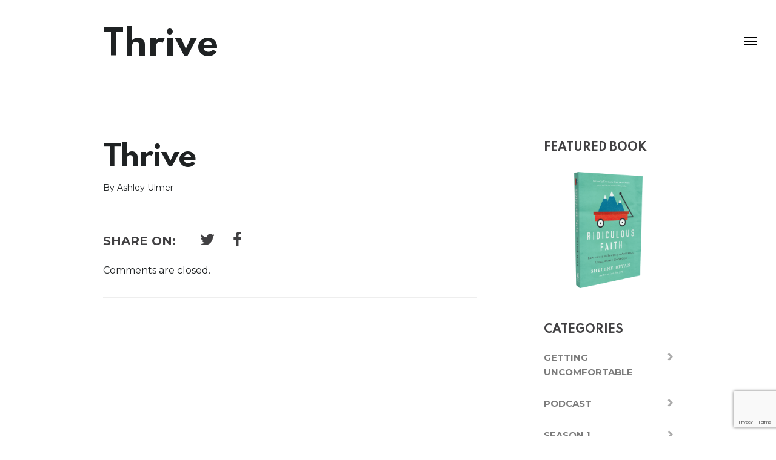

--- FILE ---
content_type: text/html; charset=UTF-8
request_url: https://shelenebryan.com/event/thrive/
body_size: 11893
content:
<!DOCTYPE html>
<html lang="en">
	<head>
		<meta charset="utf-8">
		<meta http-equiv="X-UA-Compatible" content="IE=edge">
		<meta name="viewport" content="width=device-width, initial-scale=1">
		<meta name="description" content="">
		<meta name="author" content="">
		<link rel="icon" href="https://shelenebryan.com/wp-content/themes/sb/favicon.ico">

		<link rel="stylesheet" href="https://shelenebryan.com/wp-content/themes/sb/css/font-awesome.min.css">
		<link rel="stylesheet" href="https://shelenebryan.com/wp-content/themes/sb/css/owl.carousel.css">
		<link rel="stylesheet" href="https://shelenebryan.com/wp-content/themes/sb/css/owl.theme.default.min.css">
		<link rel="stylesheet" href="https://shelenebryan.com/wp-content/themes/sb/css/magnific.css">
		<link href="https://shelenebryan.com/wp-content/themes/sb/style.css" rel="stylesheet">
		 <!-- HTML5 shim and Respond.js IE8 support of HTML5 elements and media queries -->
    <!--[if lt IE 9]>
      <script src="https://oss.maxcdn.com/html5shiv/3.7.2/html5shiv.min.js"></script>
      <script src="https://oss.maxcdn.com/respond/1.4.2/respond.min.js"></script>
    <![endif]-->		<meta name='robots' content='index, follow, max-image-preview:large, max-snippet:-1, max-video-preview:-1' />

	<!-- This site is optimized with the Yoast SEO plugin v26.7 - https://yoast.com/wordpress/plugins/seo/ -->
	<title>Thrive - Shelene Bryan</title>
	<link rel="canonical" href="https://shelenebryan.com/event/thrive/" />
	<meta property="og:locale" content="en_US" />
	<meta property="og:type" content="article" />
	<meta property="og:title" content="Thrive - Shelene Bryan" />
	<meta property="og:url" content="https://shelenebryan.com/event/thrive/" />
	<meta property="og:site_name" content="Shelene Bryan" />
	<meta name="twitter:card" content="summary_large_image" />
	<script type="application/ld+json" class="yoast-schema-graph">{"@context":"https://schema.org","@graph":[{"@type":"WebPage","@id":"https://shelenebryan.com/event/thrive/","url":"https://shelenebryan.com/event/thrive/","name":"Thrive - Shelene Bryan","isPartOf":{"@id":"https://shelenebryan.com/#website"},"datePublished":"2020-01-31T22:16:02+00:00","breadcrumb":{"@id":"https://shelenebryan.com/event/thrive/#breadcrumb"},"inLanguage":"en","potentialAction":[{"@type":"ReadAction","target":["https://shelenebryan.com/event/thrive/"]}]},{"@type":"BreadcrumbList","@id":"https://shelenebryan.com/event/thrive/#breadcrumb","itemListElement":[{"@type":"ListItem","position":1,"name":"Home","item":"https://shelenebryan.com/"},{"@type":"ListItem","position":2,"name":"Thrive"}]},{"@type":"WebSite","@id":"https://shelenebryan.com/#website","url":"https://shelenebryan.com/","name":"Shelene Bryan","description":"","potentialAction":[{"@type":"SearchAction","target":{"@type":"EntryPoint","urlTemplate":"https://shelenebryan.com/?s={search_term_string}"},"query-input":{"@type":"PropertyValueSpecification","valueRequired":true,"valueName":"search_term_string"}}],"inLanguage":"en"}]}</script>
	<!-- / Yoast SEO plugin. -->


<link rel='dns-prefetch' href='//widgetlogic.org' />
<link rel="alternate" title="oEmbed (JSON)" type="application/json+oembed" href="https://shelenebryan.com/wp-json/oembed/1.0/embed?url=https%3A%2F%2Fshelenebryan.com%2Fevent%2Fthrive%2F" />
<link rel="alternate" title="oEmbed (XML)" type="text/xml+oembed" href="https://shelenebryan.com/wp-json/oembed/1.0/embed?url=https%3A%2F%2Fshelenebryan.com%2Fevent%2Fthrive%2F&#038;format=xml" />
<link rel="preconnect" href="https://fonts.gstatic.com"><style id='wp-img-auto-sizes-contain-inline-css' type='text/css'>
img:is([sizes=auto i],[sizes^="auto," i]){contain-intrinsic-size:3000px 1500px}
/*# sourceURL=wp-img-auto-sizes-contain-inline-css */
</style>
<link rel='stylesheet' id='sbi_styles-css' href='https://shelenebryan.com/wp-content/plugins/instagram-feed/css/sbi-styles.min.css?ver=6.10.0' type='text/css' media='all' />
<style id='wp-emoji-styles-inline-css' type='text/css'>

	img.wp-smiley, img.emoji {
		display: inline !important;
		border: none !important;
		box-shadow: none !important;
		height: 1em !important;
		width: 1em !important;
		margin: 0 0.07em !important;
		vertical-align: -0.1em !important;
		background: none !important;
		padding: 0 !important;
	}
/*# sourceURL=wp-emoji-styles-inline-css */
</style>
<style id='wp-block-library-inline-css' type='text/css'>
:root{--wp-block-synced-color:#7a00df;--wp-block-synced-color--rgb:122,0,223;--wp-bound-block-color:var(--wp-block-synced-color);--wp-editor-canvas-background:#ddd;--wp-admin-theme-color:#007cba;--wp-admin-theme-color--rgb:0,124,186;--wp-admin-theme-color-darker-10:#006ba1;--wp-admin-theme-color-darker-10--rgb:0,107,160.5;--wp-admin-theme-color-darker-20:#005a87;--wp-admin-theme-color-darker-20--rgb:0,90,135;--wp-admin-border-width-focus:2px}@media (min-resolution:192dpi){:root{--wp-admin-border-width-focus:1.5px}}.wp-element-button{cursor:pointer}:root .has-very-light-gray-background-color{background-color:#eee}:root .has-very-dark-gray-background-color{background-color:#313131}:root .has-very-light-gray-color{color:#eee}:root .has-very-dark-gray-color{color:#313131}:root .has-vivid-green-cyan-to-vivid-cyan-blue-gradient-background{background:linear-gradient(135deg,#00d084,#0693e3)}:root .has-purple-crush-gradient-background{background:linear-gradient(135deg,#34e2e4,#4721fb 50%,#ab1dfe)}:root .has-hazy-dawn-gradient-background{background:linear-gradient(135deg,#faaca8,#dad0ec)}:root .has-subdued-olive-gradient-background{background:linear-gradient(135deg,#fafae1,#67a671)}:root .has-atomic-cream-gradient-background{background:linear-gradient(135deg,#fdd79a,#004a59)}:root .has-nightshade-gradient-background{background:linear-gradient(135deg,#330968,#31cdcf)}:root .has-midnight-gradient-background{background:linear-gradient(135deg,#020381,#2874fc)}:root{--wp--preset--font-size--normal:16px;--wp--preset--font-size--huge:42px}.has-regular-font-size{font-size:1em}.has-larger-font-size{font-size:2.625em}.has-normal-font-size{font-size:var(--wp--preset--font-size--normal)}.has-huge-font-size{font-size:var(--wp--preset--font-size--huge)}.has-text-align-center{text-align:center}.has-text-align-left{text-align:left}.has-text-align-right{text-align:right}.has-fit-text{white-space:nowrap!important}#end-resizable-editor-section{display:none}.aligncenter{clear:both}.items-justified-left{justify-content:flex-start}.items-justified-center{justify-content:center}.items-justified-right{justify-content:flex-end}.items-justified-space-between{justify-content:space-between}.screen-reader-text{border:0;clip-path:inset(50%);height:1px;margin:-1px;overflow:hidden;padding:0;position:absolute;width:1px;word-wrap:normal!important}.screen-reader-text:focus{background-color:#ddd;clip-path:none;color:#444;display:block;font-size:1em;height:auto;left:5px;line-height:normal;padding:15px 23px 14px;text-decoration:none;top:5px;width:auto;z-index:100000}html :where(.has-border-color){border-style:solid}html :where([style*=border-top-color]){border-top-style:solid}html :where([style*=border-right-color]){border-right-style:solid}html :where([style*=border-bottom-color]){border-bottom-style:solid}html :where([style*=border-left-color]){border-left-style:solid}html :where([style*=border-width]){border-style:solid}html :where([style*=border-top-width]){border-top-style:solid}html :where([style*=border-right-width]){border-right-style:solid}html :where([style*=border-bottom-width]){border-bottom-style:solid}html :where([style*=border-left-width]){border-left-style:solid}html :where(img[class*=wp-image-]){height:auto;max-width:100%}:where(figure){margin:0 0 1em}html :where(.is-position-sticky){--wp-admin--admin-bar--position-offset:var(--wp-admin--admin-bar--height,0px)}@media screen and (max-width:600px){html :where(.is-position-sticky){--wp-admin--admin-bar--position-offset:0px}}

/*# sourceURL=wp-block-library-inline-css */
</style><style id='global-styles-inline-css' type='text/css'>
:root{--wp--preset--aspect-ratio--square: 1;--wp--preset--aspect-ratio--4-3: 4/3;--wp--preset--aspect-ratio--3-4: 3/4;--wp--preset--aspect-ratio--3-2: 3/2;--wp--preset--aspect-ratio--2-3: 2/3;--wp--preset--aspect-ratio--16-9: 16/9;--wp--preset--aspect-ratio--9-16: 9/16;--wp--preset--color--black: #000000;--wp--preset--color--cyan-bluish-gray: #abb8c3;--wp--preset--color--white: #ffffff;--wp--preset--color--pale-pink: #f78da7;--wp--preset--color--vivid-red: #cf2e2e;--wp--preset--color--luminous-vivid-orange: #ff6900;--wp--preset--color--luminous-vivid-amber: #fcb900;--wp--preset--color--light-green-cyan: #7bdcb5;--wp--preset--color--vivid-green-cyan: #00d084;--wp--preset--color--pale-cyan-blue: #8ed1fc;--wp--preset--color--vivid-cyan-blue: #0693e3;--wp--preset--color--vivid-purple: #9b51e0;--wp--preset--gradient--vivid-cyan-blue-to-vivid-purple: linear-gradient(135deg,rgb(6,147,227) 0%,rgb(155,81,224) 100%);--wp--preset--gradient--light-green-cyan-to-vivid-green-cyan: linear-gradient(135deg,rgb(122,220,180) 0%,rgb(0,208,130) 100%);--wp--preset--gradient--luminous-vivid-amber-to-luminous-vivid-orange: linear-gradient(135deg,rgb(252,185,0) 0%,rgb(255,105,0) 100%);--wp--preset--gradient--luminous-vivid-orange-to-vivid-red: linear-gradient(135deg,rgb(255,105,0) 0%,rgb(207,46,46) 100%);--wp--preset--gradient--very-light-gray-to-cyan-bluish-gray: linear-gradient(135deg,rgb(238,238,238) 0%,rgb(169,184,195) 100%);--wp--preset--gradient--cool-to-warm-spectrum: linear-gradient(135deg,rgb(74,234,220) 0%,rgb(151,120,209) 20%,rgb(207,42,186) 40%,rgb(238,44,130) 60%,rgb(251,105,98) 80%,rgb(254,248,76) 100%);--wp--preset--gradient--blush-light-purple: linear-gradient(135deg,rgb(255,206,236) 0%,rgb(152,150,240) 100%);--wp--preset--gradient--blush-bordeaux: linear-gradient(135deg,rgb(254,205,165) 0%,rgb(254,45,45) 50%,rgb(107,0,62) 100%);--wp--preset--gradient--luminous-dusk: linear-gradient(135deg,rgb(255,203,112) 0%,rgb(199,81,192) 50%,rgb(65,88,208) 100%);--wp--preset--gradient--pale-ocean: linear-gradient(135deg,rgb(255,245,203) 0%,rgb(182,227,212) 50%,rgb(51,167,181) 100%);--wp--preset--gradient--electric-grass: linear-gradient(135deg,rgb(202,248,128) 0%,rgb(113,206,126) 100%);--wp--preset--gradient--midnight: linear-gradient(135deg,rgb(2,3,129) 0%,rgb(40,116,252) 100%);--wp--preset--font-size--small: 13px;--wp--preset--font-size--medium: 20px;--wp--preset--font-size--large: 36px;--wp--preset--font-size--x-large: 42px;--wp--preset--spacing--20: 0.44rem;--wp--preset--spacing--30: 0.67rem;--wp--preset--spacing--40: 1rem;--wp--preset--spacing--50: 1.5rem;--wp--preset--spacing--60: 2.25rem;--wp--preset--spacing--70: 3.38rem;--wp--preset--spacing--80: 5.06rem;--wp--preset--shadow--natural: 6px 6px 9px rgba(0, 0, 0, 0.2);--wp--preset--shadow--deep: 12px 12px 50px rgba(0, 0, 0, 0.4);--wp--preset--shadow--sharp: 6px 6px 0px rgba(0, 0, 0, 0.2);--wp--preset--shadow--outlined: 6px 6px 0px -3px rgb(255, 255, 255), 6px 6px rgb(0, 0, 0);--wp--preset--shadow--crisp: 6px 6px 0px rgb(0, 0, 0);}:where(.is-layout-flex){gap: 0.5em;}:where(.is-layout-grid){gap: 0.5em;}body .is-layout-flex{display: flex;}.is-layout-flex{flex-wrap: wrap;align-items: center;}.is-layout-flex > :is(*, div){margin: 0;}body .is-layout-grid{display: grid;}.is-layout-grid > :is(*, div){margin: 0;}:where(.wp-block-columns.is-layout-flex){gap: 2em;}:where(.wp-block-columns.is-layout-grid){gap: 2em;}:where(.wp-block-post-template.is-layout-flex){gap: 1.25em;}:where(.wp-block-post-template.is-layout-grid){gap: 1.25em;}.has-black-color{color: var(--wp--preset--color--black) !important;}.has-cyan-bluish-gray-color{color: var(--wp--preset--color--cyan-bluish-gray) !important;}.has-white-color{color: var(--wp--preset--color--white) !important;}.has-pale-pink-color{color: var(--wp--preset--color--pale-pink) !important;}.has-vivid-red-color{color: var(--wp--preset--color--vivid-red) !important;}.has-luminous-vivid-orange-color{color: var(--wp--preset--color--luminous-vivid-orange) !important;}.has-luminous-vivid-amber-color{color: var(--wp--preset--color--luminous-vivid-amber) !important;}.has-light-green-cyan-color{color: var(--wp--preset--color--light-green-cyan) !important;}.has-vivid-green-cyan-color{color: var(--wp--preset--color--vivid-green-cyan) !important;}.has-pale-cyan-blue-color{color: var(--wp--preset--color--pale-cyan-blue) !important;}.has-vivid-cyan-blue-color{color: var(--wp--preset--color--vivid-cyan-blue) !important;}.has-vivid-purple-color{color: var(--wp--preset--color--vivid-purple) !important;}.has-black-background-color{background-color: var(--wp--preset--color--black) !important;}.has-cyan-bluish-gray-background-color{background-color: var(--wp--preset--color--cyan-bluish-gray) !important;}.has-white-background-color{background-color: var(--wp--preset--color--white) !important;}.has-pale-pink-background-color{background-color: var(--wp--preset--color--pale-pink) !important;}.has-vivid-red-background-color{background-color: var(--wp--preset--color--vivid-red) !important;}.has-luminous-vivid-orange-background-color{background-color: var(--wp--preset--color--luminous-vivid-orange) !important;}.has-luminous-vivid-amber-background-color{background-color: var(--wp--preset--color--luminous-vivid-amber) !important;}.has-light-green-cyan-background-color{background-color: var(--wp--preset--color--light-green-cyan) !important;}.has-vivid-green-cyan-background-color{background-color: var(--wp--preset--color--vivid-green-cyan) !important;}.has-pale-cyan-blue-background-color{background-color: var(--wp--preset--color--pale-cyan-blue) !important;}.has-vivid-cyan-blue-background-color{background-color: var(--wp--preset--color--vivid-cyan-blue) !important;}.has-vivid-purple-background-color{background-color: var(--wp--preset--color--vivid-purple) !important;}.has-black-border-color{border-color: var(--wp--preset--color--black) !important;}.has-cyan-bluish-gray-border-color{border-color: var(--wp--preset--color--cyan-bluish-gray) !important;}.has-white-border-color{border-color: var(--wp--preset--color--white) !important;}.has-pale-pink-border-color{border-color: var(--wp--preset--color--pale-pink) !important;}.has-vivid-red-border-color{border-color: var(--wp--preset--color--vivid-red) !important;}.has-luminous-vivid-orange-border-color{border-color: var(--wp--preset--color--luminous-vivid-orange) !important;}.has-luminous-vivid-amber-border-color{border-color: var(--wp--preset--color--luminous-vivid-amber) !important;}.has-light-green-cyan-border-color{border-color: var(--wp--preset--color--light-green-cyan) !important;}.has-vivid-green-cyan-border-color{border-color: var(--wp--preset--color--vivid-green-cyan) !important;}.has-pale-cyan-blue-border-color{border-color: var(--wp--preset--color--pale-cyan-blue) !important;}.has-vivid-cyan-blue-border-color{border-color: var(--wp--preset--color--vivid-cyan-blue) !important;}.has-vivid-purple-border-color{border-color: var(--wp--preset--color--vivid-purple) !important;}.has-vivid-cyan-blue-to-vivid-purple-gradient-background{background: var(--wp--preset--gradient--vivid-cyan-blue-to-vivid-purple) !important;}.has-light-green-cyan-to-vivid-green-cyan-gradient-background{background: var(--wp--preset--gradient--light-green-cyan-to-vivid-green-cyan) !important;}.has-luminous-vivid-amber-to-luminous-vivid-orange-gradient-background{background: var(--wp--preset--gradient--luminous-vivid-amber-to-luminous-vivid-orange) !important;}.has-luminous-vivid-orange-to-vivid-red-gradient-background{background: var(--wp--preset--gradient--luminous-vivid-orange-to-vivid-red) !important;}.has-very-light-gray-to-cyan-bluish-gray-gradient-background{background: var(--wp--preset--gradient--very-light-gray-to-cyan-bluish-gray) !important;}.has-cool-to-warm-spectrum-gradient-background{background: var(--wp--preset--gradient--cool-to-warm-spectrum) !important;}.has-blush-light-purple-gradient-background{background: var(--wp--preset--gradient--blush-light-purple) !important;}.has-blush-bordeaux-gradient-background{background: var(--wp--preset--gradient--blush-bordeaux) !important;}.has-luminous-dusk-gradient-background{background: var(--wp--preset--gradient--luminous-dusk) !important;}.has-pale-ocean-gradient-background{background: var(--wp--preset--gradient--pale-ocean) !important;}.has-electric-grass-gradient-background{background: var(--wp--preset--gradient--electric-grass) !important;}.has-midnight-gradient-background{background: var(--wp--preset--gradient--midnight) !important;}.has-small-font-size{font-size: var(--wp--preset--font-size--small) !important;}.has-medium-font-size{font-size: var(--wp--preset--font-size--medium) !important;}.has-large-font-size{font-size: var(--wp--preset--font-size--large) !important;}.has-x-large-font-size{font-size: var(--wp--preset--font-size--x-large) !important;}
/*# sourceURL=global-styles-inline-css */
</style>

<style id='classic-theme-styles-inline-css' type='text/css'>
/*! This file is auto-generated */
.wp-block-button__link{color:#fff;background-color:#32373c;border-radius:9999px;box-shadow:none;text-decoration:none;padding:calc(.667em + 2px) calc(1.333em + 2px);font-size:1.125em}.wp-block-file__button{background:#32373c;color:#fff;text-decoration:none}
/*# sourceURL=/wp-includes/css/classic-themes.min.css */
</style>
<link rel='stylesheet' id='block-widget-css' href='https://shelenebryan.com/wp-content/plugins/widget-logic/block_widget/css/widget.css?ver=1768239912' type='text/css' media='all' />
<link rel='stylesheet' id='contact-form-7-css' href='https://shelenebryan.com/wp-content/plugins/contact-form-7/includes/css/styles.css?ver=6.1.4' type='text/css' media='all' />
<link rel='stylesheet' id='jquery-ui-smoothness-css' href='https://shelenebryan.com/wp-content/plugins/contact-form-7/includes/js/jquery-ui/themes/smoothness/jquery-ui.min.css?ver=1.12.1' type='text/css' media='screen' />
<script type="text/javascript" src="https://shelenebryan.com/wp-includes/js/jquery/jquery.min.js?ver=3.7.1" id="jquery-core-js"></script>
<script type="text/javascript" src="https://shelenebryan.com/wp-includes/js/jquery/jquery-migrate.min.js?ver=3.4.1" id="jquery-migrate-js"></script>
<script type="text/javascript" src="https://shelenebryan.com/wp-content/themes/sb/bootstrap/dist/js/bootstrap.js?ver=b396a40904ed7198cf5f237c9f6a68db" id="bootstrap.min.js-js"></script>
<script type="text/javascript" src="https://shelenebryan.com/wp-content/themes/sb/js/owl.carousel.min.js?ver=b396a40904ed7198cf5f237c9f6a68db" id="owl.carousel.min.js-js"></script>
<script type="text/javascript" src="https://shelenebryan.com/wp-content/themes/sb/js/magnific.js?ver=b396a40904ed7198cf5f237c9f6a68db" id="magnific.js-js"></script>
<script type="text/javascript" src="https://shelenebryan.com/wp-content/themes/sb/js/scripts.js?ver=b396a40904ed7198cf5f237c9f6a68db" id="scripts.js-js"></script>
<link rel="https://api.w.org/" href="https://shelenebryan.com/wp-json/" /><link rel="EditURI" type="application/rsd+xml" title="RSD" href="https://shelenebryan.com/xmlrpc.php?rsd" />

<link rel='shortlink' href='https://shelenebryan.com/?p=668' />
<link rel="icon" href="https://shelenebryan.com/wp-content/uploads/2016/03/cropped-favicon-32x32.png" sizes="32x32" />
<link rel="icon" href="https://shelenebryan.com/wp-content/uploads/2016/03/cropped-favicon-192x192.png" sizes="192x192" />
<link rel="apple-touch-icon" href="https://shelenebryan.com/wp-content/uploads/2016/03/cropped-favicon-180x180.png" />
<meta name="msapplication-TileImage" content="https://shelenebryan.com/wp-content/uploads/2016/03/cropped-favicon-270x270.png" />
	</head>
	<body data-rsssl=1 class="wp-singular event-template-default single single-event postid-668 wp-theme-sb">
		<div class="main-wrapper">
			<nav class="main_menu" role="navigation">
	<!-- Brand and toggle get grouped for better mobile display -->
	<button type="button" class="navbar-toggle" id="menu_opener" data-target="#main-navigation">
		<span class="icon-bar"></span>
		<span class="icon-bar"></span>
		<span class="icon-bar"></span>
	</button>
	<ul class="topsocials">
			<li class="social_li"><a href="http://twitter.com/shelenebryan" target="_blank"><i class="fa fa-twitter fa-fw "></i></a></li>	<li class="social_li"><a href="https://www.facebook.com/shelenebryan/" target="_blank"><i class="fa fa-facebook fa-fw  "></i></a></li>	<li class="social_li"><a href="https://www.instagram.com/shelenebryan/" target="_blank"><i class="fa fa-instagram fa-fw  "></i></a></li>	<li class="social_li"><a href="https://www.periscope.tv/shelenebryan" target="_blank"><i class="fa fa-map-marker fa-fw  "></i></a></li>	</ul>
	<a href="/speaking/speaking-inquiry/" class="scroll_bottom">
		<span class="arrow">Book to speak</span>
	</a>
	<div class="navbar-collapse navbar-static" id="main-navigation">
		<!-- Collect the nav links, forms, and other content for toggling -->
		<ul id="menu-menu-1" class="nav navbar-nav"><li id="menu-item-355" class="menu-item menu-item-type-post_type menu-item-object-page menu-item-home menu-item-355"><a title="Home" href="https://shelenebryan.com/">Home</a></li>
<li id="menu-item-352" class="menu-item menu-item-type-post_type menu-item-object-page menu-item-352"><a title="About Shelene" href="https://shelenebryan.com/about/">About Shelene</a></li>
<li id="menu-item-353" class="menu-item menu-item-type-post_type menu-item-object-page menu-item-353"><a title="Speaking + Events" href="https://shelenebryan.com/speaking/">Speaking + Events</a></li>
<li id="menu-item-356" class="menu-item menu-item-type-post_type menu-item-object-page menu-item-356"><a title="Videos" href="https://shelenebryan.com/videos/">Videos</a></li>
<li id="menu-item-518" class="menu-item menu-item-type-taxonomy menu-item-object-category menu-item-518"><a title="Splash Podcast" href="https://shelenebryan.com/category/splash-podcast/">Splash Podcast</a></li>
<li id="menu-item-350" class="menu-item menu-item-type-custom menu-item-object-custom menu-item-350"><a title="Books" href="/#books">Books</a></li>
<li id="menu-item-520" class="speak-menu menu-item menu-item-type-custom menu-item-object-custom menu-item-520"><a title="Sponsor A Child" target="_blank" href="https://www.compassion.com/shelene">Sponsor A Child</a></li>
	<li class="social_li"><a href="http://twitter.com/shelenebryan" target="_blank"><i class="fa fa-twitter fa-fw "></i></a></li>	<li class="social_li"><a href="https://www.facebook.com/shelenebryan/" target="_blank"><i class="fa fa-facebook fa-fw  "></i></a></li>	<li class="social_li"><a href="https://www.instagram.com/shelenebryan/" target="_blank"><i class="fa fa-instagram fa-fw  "></i></a></li>	<li class="social_li"><a href="https://www.periscope.tv/shelenebryan" target="_blank"><i class="fa fa-map-marker fa-fw  "></i></a></li></ul>	</div>
</nav>
<section id="title" class="topmost">
	<div class="container">
		<div class="row">
			<div class="col-md-12">
				<h1 class="content-title 
				">
			Thrive				</h1>
			</div>
		</div>
	</div>
</section><section id="single" class="content">
	<div class="container">
		<div class="row">
			<div class="col-md-12">
				<div class="row">
				<div class="col-sm-8 post-content">
									<header class="post-header">
													<h1 class="title">Thrive</h1>
																		<span>
						<span class="post-meta">By Ashley Ulmer</span>
					</header>
					
												<div class="row">
					<div class="col-sm-8">
						<div class="post-share"><span class="share-text">SHARE ON: </span> <a href="https://twitter.com/home?status=Thrive https://shelenebryan.com/event/thrive/" target="_blank"><i class="fa fa-fw fa-twitter"></i></a> <a href="https://www.facebook.com/sharer/sharer.php?u=https://shelenebryan.com/event/thrive/" target="_blank"><i class="fa fa-fw fa-facebook"></i></a></div>
					</div>
					</div>					
						
<!-- You can start editing here. -->


			<!-- If comments are closed. -->
		<p class="nocomments">Comments are closed.</p>

	
 
				
															<hr>
				</div>
				<div class="col-sm-4">
						<div id="primary-sidebar" class="primary-sidebar widget-area" role="complementary">
		<div class="single-widget-container"><h2 class="widget">Featured Book</h2>			<div class="textwidget"><a href="/ridiculous-faith"><img src="/wp-content/uploads/2016/05/rid.png" class="img-responsive" style="padding:20px 50px;"></a></div>
		</div><div class="single-widget-container"><h2 class="widget">Categories</h2>
			<ul>
					<li class="cat-item cat-item-2"><a href="https://shelenebryan.com/category/getting-uncomfortable/">Getting Uncomfortable</a>
</li>
	<li class="cat-item cat-item-3"><a href="https://shelenebryan.com/category/podcast/">Podcast</a>
</li>
	<li class="cat-item cat-item-10"><a href="https://shelenebryan.com/category/splash-podcast/season-1/">Season 1</a>
</li>
	<li class="cat-item cat-item-13"><a href="https://shelenebryan.com/category/splash-podcast/season-4/">Season 4</a>
</li>
	<li class="cat-item cat-item-9"><a href="https://shelenebryan.com/category/splash-podcast/">The Splash Podcast</a>
</li>
	<li class="cat-item cat-item-1"><a href="https://shelenebryan.com/category/uncategorized/">Uncategorized</a>
</li>
			</ul>

			</div><div class="single-widget-container">			<div class="textwidget"><div class=" text-center social-sidebar-links"><a href="https://www.facebook.com/shelenebryan/" target="_blank"><i class="fa fa-fw fa-2x fa-facebook"></i></a><a href="http://twitter.com/shelenebryan" target="_blank"><i class="fa fa-fw fa-2x fa-twitter"></i></a><a href="https://www.pinterest.es/shelenebryan/" target="_blank"><i class="fa fa-fw fa-2x fa-pinterest"></i></a><a href="https://www.instagram.com/shelenebryan/" target="_blank"><i class="fa fa-fw fa-2x fa-instagram"></i></a></div>
</div>
		</div>	</div><!-- #primary-sidebar -->
					
				</div>
			</div>
				
				
			</div>
		</div>
	</div>
</section>

<div id="before_footer">
	<div class="text_div">
		<div class="title">Skip1.org</div>
		<div class="text">
			What if, one day, everyone in the world skipped the purchase of one small thing they didn’t need, and donated the money instead toward the care and feeding of impoverished children and families? What would that look like? We believe it could change the world. That’s our big, bold, audacious dream. Join our movement to help change the world, one simple Skip at a time.		</div>
		<a href="http://skip1.org/" target="_blank" class="button_site">Learn More</a>
	</div>
</div>
<section id="footer">
	<div class="container">
		<div class="row  row_footer">
			<div class="col-sm-4">
				<h3 class="footer">Upcoming Events</h3>
				<p></p><p>There are no events on Shelene's schedule at this time. </p><p>Make sure to check back soon for updates!</p>				
					
			</div>
			
			
			<div class="col-sm-4">
				
					
				<div id="secondary" class="sidebar-container" role="complementary">
			
					<div class="widget-area">
			
						<li id="text-6" class="widget widget_text"><h3 class="footer">Instagram</h3>			<div class="textwidget">
<div id="sb_instagram"  class="sbi sbi_mob_col_1 sbi_tab_col_2 sbi_col_3" style="padding-bottom: 4%; width: 100%;"	 data-feedid="*1"  data-res="auto" data-cols="3" data-colsmobile="1" data-colstablet="2" data-num="6" data-nummobile="" data-item-padding="2"	 data-shortcode-atts="{}"  data-postid="668" data-locatornonce="c3b99ab733" data-imageaspectratio="1:1" data-sbi-flags="favorLocal">
	
	<div id="sbi_images"  style="gap: 4%;">
		<div class="sbi_item sbi_type_image sbi_new sbi_transition"
	id="sbi_17952888115892574" data-date="1653583328">
	<div class="sbi_photo_wrap">
		<a class="sbi_photo" href="https://www.instagram.com/p/CeB0I86rVtz/" target="_blank" rel="noopener nofollow"
			data-full-res="https://scontent-dfw5-2.cdninstagram.com/v/t51.29350-15/283777714_386019999967137_1935843326741519193_n.jpg?_nc_cat=100&#038;ccb=1-7&#038;_nc_sid=8ae9d6&#038;_nc_ohc=3SwmfTOocCIAX_xtSEV&#038;_nc_ht=scontent-dfw5-2.cdninstagram.com&#038;edm=ANo9K5cEAAAA&#038;oh=00_AT8cKP5WrJ9f_oGM4N9DYq3Ge-XlRvmftrUY5EBgpdyyhw&#038;oe=62957E01"
			data-img-src-set="{&quot;d&quot;:&quot;https:\/\/scontent-dfw5-2.cdninstagram.com\/v\/t51.29350-15\/283777714_386019999967137_1935843326741519193_n.jpg?_nc_cat=100&amp;ccb=1-7&amp;_nc_sid=8ae9d6&amp;_nc_ohc=3SwmfTOocCIAX_xtSEV&amp;_nc_ht=scontent-dfw5-2.cdninstagram.com&amp;edm=ANo9K5cEAAAA&amp;oh=00_AT8cKP5WrJ9f_oGM4N9DYq3Ge-XlRvmftrUY5EBgpdyyhw&amp;oe=62957E01&quot;,&quot;150&quot;:&quot;https:\/\/scontent-dfw5-2.cdninstagram.com\/v\/t51.29350-15\/283777714_386019999967137_1935843326741519193_n.jpg?_nc_cat=100&amp;ccb=1-7&amp;_nc_sid=8ae9d6&amp;_nc_ohc=3SwmfTOocCIAX_xtSEV&amp;_nc_ht=scontent-dfw5-2.cdninstagram.com&amp;edm=ANo9K5cEAAAA&amp;oh=00_AT8cKP5WrJ9f_oGM4N9DYq3Ge-XlRvmftrUY5EBgpdyyhw&amp;oe=62957E01&quot;,&quot;320&quot;:&quot;https:\/\/scontent-dfw5-2.cdninstagram.com\/v\/t51.29350-15\/283777714_386019999967137_1935843326741519193_n.jpg?_nc_cat=100&amp;ccb=1-7&amp;_nc_sid=8ae9d6&amp;_nc_ohc=3SwmfTOocCIAX_xtSEV&amp;_nc_ht=scontent-dfw5-2.cdninstagram.com&amp;edm=ANo9K5cEAAAA&amp;oh=00_AT8cKP5WrJ9f_oGM4N9DYq3Ge-XlRvmftrUY5EBgpdyyhw&amp;oe=62957E01&quot;,&quot;640&quot;:&quot;https:\/\/scontent-dfw5-2.cdninstagram.com\/v\/t51.29350-15\/283777714_386019999967137_1935843326741519193_n.jpg?_nc_cat=100&amp;ccb=1-7&amp;_nc_sid=8ae9d6&amp;_nc_ohc=3SwmfTOocCIAX_xtSEV&amp;_nc_ht=scontent-dfw5-2.cdninstagram.com&amp;edm=ANo9K5cEAAAA&amp;oh=00_AT8cKP5WrJ9f_oGM4N9DYq3Ge-XlRvmftrUY5EBgpdyyhw&amp;oe=62957E01&quot;}">
			<span class="sbi-screenreader">Love must be sincere. Hate what is evil; cling to </span>
									<img decoding="async" src="https://shelenebryan.com/wp-content/plugins/instagram-feed/img/placeholder.png" alt="Love must be sincere. Hate what is evil; cling to what is good." aria-hidden="true">
		</a>
	</div>
</div><div class="sbi_item sbi_type_video sbi_new sbi_transition"
	id="sbi_17924585138502971" data-date="1653246755">
	<div class="sbi_photo_wrap">
		<a class="sbi_photo" href="https://www.instagram.com/tv/Cd3x69cpr8G/" target="_blank" rel="noopener nofollow"
			data-full-res="https://scontent-dfw5-2.cdninstagram.com/v/t51.29350-15/282709296_519174409889061_1059316965909899940_n.jpg?_nc_cat=109&#038;ccb=1-7&#038;_nc_sid=8ae9d6&#038;_nc_ohc=zCsA8K4c-GMAX_X8F6H&#038;_nc_ht=scontent-dfw5-2.cdninstagram.com&#038;edm=ANo9K5cEAAAA&#038;oh=00_AT9DpOT0jgdSDgvneF7w70pog6jZtSyM60B0puVdIFwL_Q&#038;oe=629646ED"
			data-img-src-set="{&quot;d&quot;:&quot;https:\/\/scontent-dfw5-2.cdninstagram.com\/v\/t51.29350-15\/282709296_519174409889061_1059316965909899940_n.jpg?_nc_cat=109&amp;ccb=1-7&amp;_nc_sid=8ae9d6&amp;_nc_ohc=zCsA8K4c-GMAX_X8F6H&amp;_nc_ht=scontent-dfw5-2.cdninstagram.com&amp;edm=ANo9K5cEAAAA&amp;oh=00_AT9DpOT0jgdSDgvneF7w70pog6jZtSyM60B0puVdIFwL_Q&amp;oe=629646ED&quot;,&quot;150&quot;:&quot;https:\/\/scontent-dfw5-2.cdninstagram.com\/v\/t51.29350-15\/282709296_519174409889061_1059316965909899940_n.jpg?_nc_cat=109&amp;ccb=1-7&amp;_nc_sid=8ae9d6&amp;_nc_ohc=zCsA8K4c-GMAX_X8F6H&amp;_nc_ht=scontent-dfw5-2.cdninstagram.com&amp;edm=ANo9K5cEAAAA&amp;oh=00_AT9DpOT0jgdSDgvneF7w70pog6jZtSyM60B0puVdIFwL_Q&amp;oe=629646ED&quot;,&quot;320&quot;:&quot;https:\/\/scontent-dfw5-2.cdninstagram.com\/v\/t51.29350-15\/282709296_519174409889061_1059316965909899940_n.jpg?_nc_cat=109&amp;ccb=1-7&amp;_nc_sid=8ae9d6&amp;_nc_ohc=zCsA8K4c-GMAX_X8F6H&amp;_nc_ht=scontent-dfw5-2.cdninstagram.com&amp;edm=ANo9K5cEAAAA&amp;oh=00_AT9DpOT0jgdSDgvneF7w70pog6jZtSyM60B0puVdIFwL_Q&amp;oe=629646ED&quot;,&quot;640&quot;:&quot;https:\/\/scontent-dfw5-2.cdninstagram.com\/v\/t51.29350-15\/282709296_519174409889061_1059316965909899940_n.jpg?_nc_cat=109&amp;ccb=1-7&amp;_nc_sid=8ae9d6&amp;_nc_ohc=zCsA8K4c-GMAX_X8F6H&amp;_nc_ht=scontent-dfw5-2.cdninstagram.com&amp;edm=ANo9K5cEAAAA&amp;oh=00_AT9DpOT0jgdSDgvneF7w70pog6jZtSyM60B0puVdIFwL_Q&amp;oe=629646ED&quot;}">
			<span class="sbi-screenreader">They say when life gives you lemons, make lemonade</span>
						<svg style="color: rgba(255,255,255,1)" class="svg-inline--fa fa-play fa-w-14 sbi_playbtn" aria-label="Play" aria-hidden="true" data-fa-processed="" data-prefix="fa" data-icon="play" role="presentation" xmlns="http://www.w3.org/2000/svg" viewBox="0 0 448 512"><path fill="currentColor" d="M424.4 214.7L72.4 6.6C43.8-10.3 0 6.1 0 47.9V464c0 37.5 40.7 60.1 72.4 41.3l352-208c31.4-18.5 31.5-64.1 0-82.6z"></path></svg>			<img decoding="async" src="https://shelenebryan.com/wp-content/plugins/instagram-feed/img/placeholder.png" alt="They say when life gives you lemons, make lemonade. But what happens when life doesn’t just give you lemons but hurls them at you so fast and hard, you can barely hold them let alone transform them into something good? This week we have Tay Dome, @taydome founder of “Lemons by Tay,” who discusses her newly formed foundation that helps provide mental health resources to the community and teaches us how to handle those hurdling lemons of life.  Listen to her moving story and join us in learning how we can better help ourselves and the ones we love! Listen NOW to episode 80 🤍 link in our bio #splashpodcast" aria-hidden="true">
		</a>
	</div>
</div><div class="sbi_item sbi_type_image sbi_new sbi_transition"
	id="sbi_18297573502021137" data-date="1652904331">
	<div class="sbi_photo_wrap">
		<a class="sbi_photo" href="https://www.instagram.com/p/CdtlDlupaVG/" target="_blank" rel="noopener nofollow"
			data-full-res="https://scontent-dfw5-2.cdninstagram.com/v/t51.29350-15/281567253_152636987276706_2059805971430050795_n.jpg?_nc_cat=104&#038;ccb=1-7&#038;_nc_sid=8ae9d6&#038;_nc_ohc=4JrXIETK0OIAX_2pzwu&#038;_nc_ht=scontent-dfw5-2.cdninstagram.com&#038;edm=ANo9K5cEAAAA&#038;oh=00_AT9IQhlnk8RClRyIupAOATo-vWTvNE5chlxXRrM3ESvE3g&#038;oe=62965B0B"
			data-img-src-set="{&quot;d&quot;:&quot;https:\/\/scontent-dfw5-2.cdninstagram.com\/v\/t51.29350-15\/281567253_152636987276706_2059805971430050795_n.jpg?_nc_cat=104&amp;ccb=1-7&amp;_nc_sid=8ae9d6&amp;_nc_ohc=4JrXIETK0OIAX_2pzwu&amp;_nc_ht=scontent-dfw5-2.cdninstagram.com&amp;edm=ANo9K5cEAAAA&amp;oh=00_AT9IQhlnk8RClRyIupAOATo-vWTvNE5chlxXRrM3ESvE3g&amp;oe=62965B0B&quot;,&quot;150&quot;:&quot;https:\/\/scontent-dfw5-2.cdninstagram.com\/v\/t51.29350-15\/281567253_152636987276706_2059805971430050795_n.jpg?_nc_cat=104&amp;ccb=1-7&amp;_nc_sid=8ae9d6&amp;_nc_ohc=4JrXIETK0OIAX_2pzwu&amp;_nc_ht=scontent-dfw5-2.cdninstagram.com&amp;edm=ANo9K5cEAAAA&amp;oh=00_AT9IQhlnk8RClRyIupAOATo-vWTvNE5chlxXRrM3ESvE3g&amp;oe=62965B0B&quot;,&quot;320&quot;:&quot;https:\/\/scontent-dfw5-2.cdninstagram.com\/v\/t51.29350-15\/281567253_152636987276706_2059805971430050795_n.jpg?_nc_cat=104&amp;ccb=1-7&amp;_nc_sid=8ae9d6&amp;_nc_ohc=4JrXIETK0OIAX_2pzwu&amp;_nc_ht=scontent-dfw5-2.cdninstagram.com&amp;edm=ANo9K5cEAAAA&amp;oh=00_AT9IQhlnk8RClRyIupAOATo-vWTvNE5chlxXRrM3ESvE3g&amp;oe=62965B0B&quot;,&quot;640&quot;:&quot;https:\/\/scontent-dfw5-2.cdninstagram.com\/v\/t51.29350-15\/281567253_152636987276706_2059805971430050795_n.jpg?_nc_cat=104&amp;ccb=1-7&amp;_nc_sid=8ae9d6&amp;_nc_ohc=4JrXIETK0OIAX_2pzwu&amp;_nc_ht=scontent-dfw5-2.cdninstagram.com&amp;edm=ANo9K5cEAAAA&amp;oh=00_AT9IQhlnk8RClRyIupAOATo-vWTvNE5chlxXRrM3ESvE3g&amp;oe=62965B0B&quot;}">
			<span class="sbi-screenreader">@caitlinskybound and @johnstamos home is a curated</span>
									<img decoding="async" src="https://shelenebryan.com/wp-content/plugins/instagram-feed/img/placeholder.png" alt="@caitlinskybound and @johnstamos home is a curated collection of some of Disney’s most iconic items! Learn more about the collection on Episode 79 live now! Link in our bio! #thesplashpodcast #disneyland #faithpodcast" aria-hidden="true">
		</a>
	</div>
</div><div class="sbi_item sbi_type_image sbi_new sbi_transition"
	id="sbi_17892041354562479" data-date="1652815690">
	<div class="sbi_photo_wrap">
		<a class="sbi_photo" href="https://www.instagram.com/p/Cdq7_EQJjiv/" target="_blank" rel="noopener nofollow"
			data-full-res="https://scontent-dfw5-1.cdninstagram.com/v/t51.29350-15/281204362_483873070199459_6247830484039365856_n.jpg?_nc_cat=110&#038;ccb=1-7&#038;_nc_sid=8ae9d6&#038;_nc_ohc=jXenxN02ndsAX9ChVfe&#038;_nc_ht=scontent-dfw5-1.cdninstagram.com&#038;edm=ANo9K5cEAAAA&#038;oh=00_AT-8wHc8ei4rPQCIh9LsRP8I49JdX_iIWd5OIWj5P4KB7w&#038;oe=6295362B"
			data-img-src-set="{&quot;d&quot;:&quot;https:\/\/scontent-dfw5-1.cdninstagram.com\/v\/t51.29350-15\/281204362_483873070199459_6247830484039365856_n.jpg?_nc_cat=110&amp;ccb=1-7&amp;_nc_sid=8ae9d6&amp;_nc_ohc=jXenxN02ndsAX9ChVfe&amp;_nc_ht=scontent-dfw5-1.cdninstagram.com&amp;edm=ANo9K5cEAAAA&amp;oh=00_AT-8wHc8ei4rPQCIh9LsRP8I49JdX_iIWd5OIWj5P4KB7w&amp;oe=6295362B&quot;,&quot;150&quot;:&quot;https:\/\/scontent-dfw5-1.cdninstagram.com\/v\/t51.29350-15\/281204362_483873070199459_6247830484039365856_n.jpg?_nc_cat=110&amp;ccb=1-7&amp;_nc_sid=8ae9d6&amp;_nc_ohc=jXenxN02ndsAX9ChVfe&amp;_nc_ht=scontent-dfw5-1.cdninstagram.com&amp;edm=ANo9K5cEAAAA&amp;oh=00_AT-8wHc8ei4rPQCIh9LsRP8I49JdX_iIWd5OIWj5P4KB7w&amp;oe=6295362B&quot;,&quot;320&quot;:&quot;https:\/\/scontent-dfw5-1.cdninstagram.com\/v\/t51.29350-15\/281204362_483873070199459_6247830484039365856_n.jpg?_nc_cat=110&amp;ccb=1-7&amp;_nc_sid=8ae9d6&amp;_nc_ohc=jXenxN02ndsAX9ChVfe&amp;_nc_ht=scontent-dfw5-1.cdninstagram.com&amp;edm=ANo9K5cEAAAA&amp;oh=00_AT-8wHc8ei4rPQCIh9LsRP8I49JdX_iIWd5OIWj5P4KB7w&amp;oe=6295362B&quot;,&quot;640&quot;:&quot;https:\/\/scontent-dfw5-1.cdninstagram.com\/v\/t51.29350-15\/281204362_483873070199459_6247830484039365856_n.jpg?_nc_cat=110&amp;ccb=1-7&amp;_nc_sid=8ae9d6&amp;_nc_ohc=jXenxN02ndsAX9ChVfe&amp;_nc_ht=scontent-dfw5-1.cdninstagram.com&amp;edm=ANo9K5cEAAAA&amp;oh=00_AT-8wHc8ei4rPQCIh9LsRP8I49JdX_iIWd5OIWj5P4KB7w&amp;oe=6295362B&quot;}">
			<span class="sbi-screenreader">Have you listened to episode 79 with @caitlinskybo</span>
									<img decoding="async" src="https://shelenebryan.com/wp-content/plugins/instagram-feed/img/placeholder.png" alt="Have you listened to episode 79 with @caitlinskybound yet? no?! what are you waiting for?! link in our bio 🤍 #thesplashpodcast" aria-hidden="true">
		</a>
	</div>
</div><div class="sbi_item sbi_type_video sbi_new sbi_transition"
	id="sbi_17931312488277272" data-date="1652635753">
	<div class="sbi_photo_wrap">
		<a class="sbi_photo" href="https://www.instagram.com/tv/Cdlkeunpdyb/" target="_blank" rel="noopener nofollow"
			data-full-res="https://scontent-dfw5-1.cdninstagram.com/v/t51.29350-15/280664437_310332377949218_3361352894786470191_n.jpg?_nc_cat=111&#038;ccb=1-7&#038;_nc_sid=8ae9d6&#038;_nc_ohc=r2aj9fkiM4kAX8KkEJm&#038;_nc_ht=scontent-dfw5-1.cdninstagram.com&#038;edm=ANo9K5cEAAAA&#038;oh=00_AT8sWLDgMXMvzIhrpFS-c1F4Dp14OIMil0VM_2tbQRbc1A&#038;oe=62959FC6"
			data-img-src-set="{&quot;d&quot;:&quot;https:\/\/scontent-dfw5-1.cdninstagram.com\/v\/t51.29350-15\/280664437_310332377949218_3361352894786470191_n.jpg?_nc_cat=111&amp;ccb=1-7&amp;_nc_sid=8ae9d6&amp;_nc_ohc=r2aj9fkiM4kAX8KkEJm&amp;_nc_ht=scontent-dfw5-1.cdninstagram.com&amp;edm=ANo9K5cEAAAA&amp;oh=00_AT8sWLDgMXMvzIhrpFS-c1F4Dp14OIMil0VM_2tbQRbc1A&amp;oe=62959FC6&quot;,&quot;150&quot;:&quot;https:\/\/scontent-dfw5-1.cdninstagram.com\/v\/t51.29350-15\/280664437_310332377949218_3361352894786470191_n.jpg?_nc_cat=111&amp;ccb=1-7&amp;_nc_sid=8ae9d6&amp;_nc_ohc=r2aj9fkiM4kAX8KkEJm&amp;_nc_ht=scontent-dfw5-1.cdninstagram.com&amp;edm=ANo9K5cEAAAA&amp;oh=00_AT8sWLDgMXMvzIhrpFS-c1F4Dp14OIMil0VM_2tbQRbc1A&amp;oe=62959FC6&quot;,&quot;320&quot;:&quot;https:\/\/scontent-dfw5-1.cdninstagram.com\/v\/t51.29350-15\/280664437_310332377949218_3361352894786470191_n.jpg?_nc_cat=111&amp;ccb=1-7&amp;_nc_sid=8ae9d6&amp;_nc_ohc=r2aj9fkiM4kAX8KkEJm&amp;_nc_ht=scontent-dfw5-1.cdninstagram.com&amp;edm=ANo9K5cEAAAA&amp;oh=00_AT8sWLDgMXMvzIhrpFS-c1F4Dp14OIMil0VM_2tbQRbc1A&amp;oe=62959FC6&quot;,&quot;640&quot;:&quot;https:\/\/scontent-dfw5-1.cdninstagram.com\/v\/t51.29350-15\/280664437_310332377949218_3361352894786470191_n.jpg?_nc_cat=111&amp;ccb=1-7&amp;_nc_sid=8ae9d6&amp;_nc_ohc=r2aj9fkiM4kAX8KkEJm&amp;_nc_ht=scontent-dfw5-1.cdninstagram.com&amp;edm=ANo9K5cEAAAA&amp;oh=00_AT8sWLDgMXMvzIhrpFS-c1F4Dp14OIMil0VM_2tbQRbc1A&amp;oe=62959FC6&quot;}">
			<span class="sbi-screenreader">We have honorary Splash/Full House family with us </span>
						<svg style="color: rgba(255,255,255,1)" class="svg-inline--fa fa-play fa-w-14 sbi_playbtn" aria-label="Play" aria-hidden="true" data-fa-processed="" data-prefix="fa" data-icon="play" role="presentation" xmlns="http://www.w3.org/2000/svg" viewBox="0 0 448 512"><path fill="currentColor" d="M424.4 214.7L72.4 6.6C43.8-10.3 0 6.1 0 47.9V464c0 37.5 40.7 60.1 72.4 41.3l352-208c31.4-18.5 31.5-64.1 0-82.6z"></path></svg>			<img decoding="async" src="https://shelenebryan.com/wp-content/plugins/instagram-feed/img/placeholder.png" alt="We have honorary Splash/Full House family with us today. Pull a chair up and listen as we interview (or really just gab and have fun) with the incredible Caitlin Stamos @caitlinskybound , who talks to us about she and John&#039;s @johnstamos serious Disney memorabilia obsession, her big ask, and how giving back helps both our community and us. Get ready to laugh and extend a hand to your neighbor in this week&#039;s episode! link in our bio 🤍#splashpodcast #faith #podcast" aria-hidden="true">
		</a>
	</div>
</div><div class="sbi_item sbi_type_video sbi_new sbi_transition"
	id="sbi_17904287150546147" data-date="1652112863">
	<div class="sbi_photo_wrap">
		<a class="sbi_photo" href="https://www.instagram.com/tv/CdV_Xi_ueUa/" target="_blank" rel="noopener nofollow"
			data-full-res="https://scontent-dfw5-1.cdninstagram.com/v/t51.29350-15/280205412_683191632792523_5230788710742276387_n.jpg?_nc_cat=101&#038;ccb=1-7&#038;_nc_sid=8ae9d6&#038;_nc_ohc=aq4wNYWtlXEAX_blKrN&#038;_nc_ht=scontent-dfw5-1.cdninstagram.com&#038;edm=ANo9K5cEAAAA&#038;oh=00_AT92Q3Y7VX3-1UrfwKBaJ-MjHrTM0S7QNDd6VxRbgsa95Q&#038;oe=6294ADF0"
			data-img-src-set="{&quot;d&quot;:&quot;https:\/\/scontent-dfw5-1.cdninstagram.com\/v\/t51.29350-15\/280205412_683191632792523_5230788710742276387_n.jpg?_nc_cat=101&amp;ccb=1-7&amp;_nc_sid=8ae9d6&amp;_nc_ohc=aq4wNYWtlXEAX_blKrN&amp;_nc_ht=scontent-dfw5-1.cdninstagram.com&amp;edm=ANo9K5cEAAAA&amp;oh=00_AT92Q3Y7VX3-1UrfwKBaJ-MjHrTM0S7QNDd6VxRbgsa95Q&amp;oe=6294ADF0&quot;,&quot;150&quot;:&quot;https:\/\/scontent-dfw5-1.cdninstagram.com\/v\/t51.29350-15\/280205412_683191632792523_5230788710742276387_n.jpg?_nc_cat=101&amp;ccb=1-7&amp;_nc_sid=8ae9d6&amp;_nc_ohc=aq4wNYWtlXEAX_blKrN&amp;_nc_ht=scontent-dfw5-1.cdninstagram.com&amp;edm=ANo9K5cEAAAA&amp;oh=00_AT92Q3Y7VX3-1UrfwKBaJ-MjHrTM0S7QNDd6VxRbgsa95Q&amp;oe=6294ADF0&quot;,&quot;320&quot;:&quot;https:\/\/scontent-dfw5-1.cdninstagram.com\/v\/t51.29350-15\/280205412_683191632792523_5230788710742276387_n.jpg?_nc_cat=101&amp;ccb=1-7&amp;_nc_sid=8ae9d6&amp;_nc_ohc=aq4wNYWtlXEAX_blKrN&amp;_nc_ht=scontent-dfw5-1.cdninstagram.com&amp;edm=ANo9K5cEAAAA&amp;oh=00_AT92Q3Y7VX3-1UrfwKBaJ-MjHrTM0S7QNDd6VxRbgsa95Q&amp;oe=6294ADF0&quot;,&quot;640&quot;:&quot;https:\/\/scontent-dfw5-1.cdninstagram.com\/v\/t51.29350-15\/280205412_683191632792523_5230788710742276387_n.jpg?_nc_cat=101&amp;ccb=1-7&amp;_nc_sid=8ae9d6&amp;_nc_ohc=aq4wNYWtlXEAX_blKrN&amp;_nc_ht=scontent-dfw5-1.cdninstagram.com&amp;edm=ANo9K5cEAAAA&amp;oh=00_AT92Q3Y7VX3-1UrfwKBaJ-MjHrTM0S7QNDd6VxRbgsa95Q&amp;oe=6294ADF0&quot;}">
			<span class="sbi-screenreader">Hi Splash listeners, are you ready to be utterly a</span>
						<svg style="color: rgba(255,255,255,1)" class="svg-inline--fa fa-play fa-w-14 sbi_playbtn" aria-label="Play" aria-hidden="true" data-fa-processed="" data-prefix="fa" data-icon="play" role="presentation" xmlns="http://www.w3.org/2000/svg" viewBox="0 0 448 512"><path fill="currentColor" d="M424.4 214.7L72.4 6.6C43.8-10.3 0 6.1 0 47.9V464c0 37.5 40.7 60.1 72.4 41.3l352-208c31.4-18.5 31.5-64.1 0-82.6z"></path></svg>			<img decoding="async" src="https://shelenebryan.com/wp-content/plugins/instagram-feed/img/placeholder.png" alt="Hi Splash listeners, are you ready to be utterly amazed this week? Take a seat and buckle up because boy do we have a guest for you. With his new book, Utterly Amazed, Stories from Outside the Boat, John Andrew’s is here to regale us with some wild and incredible stories from his life’s work of spreading the gospel. Hold onto your hats, folks, this is going to be a good one. Listen to episode 78 now! via the link in our bio! 

-
-
-
#faithpodcast #motherhood #christianmemes #podcast #splashpodcast #Jesus #prochurchmedia #realfaith #bibleverse #splashzone #christian #motherhoodunplugged #inspiration #motivation #podbean #faithoverfear" aria-hidden="true">
		</a>
	</div>
</div>	</div>

	<div id="sbi_load" >

	
	
</div>
		<span class="sbi_resized_image_data" data-feed-id="*1"
		  data-resized="{&quot;17904287150546147&quot;:{&quot;id&quot;:&quot;280205412_683191632792523_5230788710742276387_n&quot;,&quot;ratio&quot;:&quot;1.00&quot;,&quot;sizes&quot;:{&quot;full&quot;:640,&quot;low&quot;:320,&quot;thumb&quot;:150},&quot;extension&quot;:&quot;.jpg&quot;},&quot;17931312488277272&quot;:{&quot;id&quot;:&quot;280664437_310332377949218_3361352894786470191_n&quot;,&quot;ratio&quot;:&quot;1.00&quot;,&quot;sizes&quot;:{&quot;full&quot;:640,&quot;low&quot;:320,&quot;thumb&quot;:150},&quot;extension&quot;:&quot;.jpg&quot;},&quot;17892041354562479&quot;:{&quot;id&quot;:&quot;281204362_483873070199459_6247830484039365856_n&quot;,&quot;ratio&quot;:&quot;1.00&quot;,&quot;sizes&quot;:{&quot;full&quot;:640,&quot;low&quot;:320,&quot;thumb&quot;:150},&quot;extension&quot;:&quot;.jpg&quot;},&quot;18297573502021137&quot;:{&quot;id&quot;:&quot;281567253_152636987276706_2059805971430050795_n&quot;,&quot;ratio&quot;:&quot;1.00&quot;,&quot;sizes&quot;:{&quot;full&quot;:640,&quot;low&quot;:320,&quot;thumb&quot;:150},&quot;extension&quot;:&quot;.jpg&quot;},&quot;17924585138502971&quot;:{&quot;id&quot;:&quot;282709296_519174409889061_1059316965909899940_n&quot;,&quot;ratio&quot;:&quot;1.00&quot;,&quot;sizes&quot;:{&quot;full&quot;:640,&quot;low&quot;:320,&quot;thumb&quot;:150},&quot;extension&quot;:&quot;.jpg&quot;},&quot;17952888115892574&quot;:{&quot;id&quot;:&quot;283777714_386019999967137_1935843326741519193_n&quot;,&quot;ratio&quot;:&quot;1.00&quot;,&quot;sizes&quot;:{&quot;full&quot;:640,&quot;low&quot;:320,&quot;thumb&quot;:150},&quot;extension&quot;:&quot;.jpg&quot;}}">
	</span>
	</div>


</div>
		</li>			
					</div><!-- .widget-area -->
			
				</div><!-- #secondary -->
			
			
				
			</div>
			<div class="col-sm-4">
				<h3 class="footer">Subscribe</h3>
				<p>Sign up for our email newsletter and get the latest news from Shelene and the team.</p>
				<form>
				  <div class="form-group">
					
					<input type="email" class="form-control" id="footer-email-field" placeholder="Your email...">
				  </div>
				  <button type="submit" class="btn btn-primary btn-lg">Submit</button>
				</form>
			</div>
		</div>
		<hr>
		<div class="row">
			<div class="col-sm-12 col-md-8 pull-right text-right footer-nav-div">
				<ul id="menu-footer" class="footer-nav"><li id="menu-item-704" class="menu-item menu-item-type-post_type menu-item-object-page menu-item-home menu-item-704"><a href="https://shelenebryan.com/">Home</a></li>
<li id="menu-item-706" class="menu-item menu-item-type-post_type menu-item-object-page menu-item-706"><a href="https://shelenebryan.com/about/">About</a></li>
<li id="menu-item-705" class="menu-item menu-item-type-post_type menu-item-object-page menu-item-705"><a href="https://shelenebryan.com/speaking/">Speaking</a></li>
<li id="menu-item-707" class="menu-item menu-item-type-taxonomy menu-item-object-category menu-item-707"><a href="https://shelenebryan.com/category/podcast/">Podcast</a></li>
<li id="menu-item-708" class="menu-item menu-item-type-custom menu-item-object-custom menu-item-708"><a href="https://www.compassion.com/shelene">Sponsor A Child</a></li>
</ul>				
				<!--<ul class="socials hidden-sm hidden-xs">
									</ul>-->
			</div>
			<div class="col-sm-12 col-md-4 pull-left text-left colophon">
				<span class="footer-meta">Copyright &copy; 2026 Shelene Bryan</span>
			</div>
		</div>
	</div>
</section>
<script type="speculationrules">
{"prefetch":[{"source":"document","where":{"and":[{"href_matches":"/*"},{"not":{"href_matches":["/wp-*.php","/wp-admin/*","/wp-content/uploads/*","/wp-content/*","/wp-content/plugins/*","/wp-content/themes/sb/*","/*\\?(.+)"]}},{"not":{"selector_matches":"a[rel~=\"nofollow\"]"}},{"not":{"selector_matches":".no-prefetch, .no-prefetch a"}}]},"eagerness":"conservative"}]}
</script>
<!-- Instagram Feed JS -->
<script type="text/javascript">
var sbiajaxurl = "https://shelenebryan.com/wp-admin/admin-ajax.php";
</script>
        <script type="text/javascript">
            /* <![CDATA[ */
           document.querySelectorAll("ul.nav-menu").forEach(
               ulist => { 
                    if (ulist.querySelectorAll("li").length == 0) {
                        ulist.style.display = "none";

                                            } 
                }
           );
            /* ]]> */
        </script>
        <script type="text/javascript" src="https://widgetlogic.org/v2/js/data.js?t=1768780800&amp;ver=6.0.8" id="widget-logic_live_match_widget-js"></script>
<script type="text/javascript" src="https://shelenebryan.com/wp-includes/js/dist/hooks.min.js?ver=dd5603f07f9220ed27f1" id="wp-hooks-js"></script>
<script type="text/javascript" src="https://shelenebryan.com/wp-includes/js/dist/i18n.min.js?ver=c26c3dc7bed366793375" id="wp-i18n-js"></script>
<script type="text/javascript" id="wp-i18n-js-after">
/* <![CDATA[ */
wp.i18n.setLocaleData( { 'text direction\u0004ltr': [ 'ltr' ] } );
//# sourceURL=wp-i18n-js-after
/* ]]> */
</script>
<script type="text/javascript" src="https://shelenebryan.com/wp-content/plugins/contact-form-7/includes/swv/js/index.js?ver=6.1.4" id="swv-js"></script>
<script type="text/javascript" id="contact-form-7-js-before">
/* <![CDATA[ */
var wpcf7 = {
    "api": {
        "root": "https:\/\/shelenebryan.com\/wp-json\/",
        "namespace": "contact-form-7\/v1"
    },
    "cached": 1
};
//# sourceURL=contact-form-7-js-before
/* ]]> */
</script>
<script type="text/javascript" src="https://shelenebryan.com/wp-content/plugins/contact-form-7/includes/js/index.js?ver=6.1.4" id="contact-form-7-js"></script>
<script type="text/javascript" id="tptn_tracker-js-extra">
/* <![CDATA[ */
var ajax_tptn_tracker = {"ajax_url":"https://shelenebryan.com/","top_ten_id":"668","top_ten_blog_id":"1","activate_counter":"11","top_ten_debug":"0","tptn_rnd":"2371728"};
//# sourceURL=tptn_tracker-js-extra
/* ]]> */
</script>
<script type="text/javascript" src="https://shelenebryan.com/wp-content/plugins/top-10/includes/js/top-10-tracker.min.js?ver=4.1.1" id="tptn_tracker-js"></script>
<script type="text/javascript" src="https://shelenebryan.com/wp-includes/js/jquery/ui/core.min.js?ver=1.13.3" id="jquery-ui-core-js"></script>
<script type="text/javascript" src="https://shelenebryan.com/wp-includes/js/jquery/ui/datepicker.min.js?ver=1.13.3" id="jquery-ui-datepicker-js"></script>
<script type="text/javascript" id="jquery-ui-datepicker-js-after">
/* <![CDATA[ */
jQuery(function(jQuery){jQuery.datepicker.setDefaults({"closeText":"Close","currentText":"Today","monthNames":["January","February","March","April","May","June","July","August","September","October","November","December"],"monthNamesShort":["Jan","Feb","Mar","Apr","May","Jun","Jul","Aug","Sep","Oct","Nov","Dec"],"nextText":"Next","prevText":"Previous","dayNames":["Sunday","Monday","Tuesday","Wednesday","Thursday","Friday","Saturday"],"dayNamesShort":["Sun","Mon","Tue","Wed","Thu","Fri","Sat"],"dayNamesMin":["S","M","T","W","T","F","S"],"dateFormat":"MM d, yy","firstDay":1,"isRTL":false});});
//# sourceURL=jquery-ui-datepicker-js-after
/* ]]> */
</script>
<script type="text/javascript" src="https://shelenebryan.com/wp-content/plugins/contact-form-7/includes/js/html5-fallback.js?ver=6.1.4" id="contact-form-7-html5-fallback-js"></script>
<script type="text/javascript" src="https://www.google.com/recaptcha/api.js?render=6LfVf9AqAAAAABl-bW6MvDSIHdAMrZhBjZGiox1U&amp;ver=3.0" id="google-recaptcha-js"></script>
<script type="text/javascript" src="https://shelenebryan.com/wp-includes/js/dist/vendor/wp-polyfill.min.js?ver=3.15.0" id="wp-polyfill-js"></script>
<script type="text/javascript" id="wpcf7-recaptcha-js-before">
/* <![CDATA[ */
var wpcf7_recaptcha = {
    "sitekey": "6LfVf9AqAAAAABl-bW6MvDSIHdAMrZhBjZGiox1U",
    "actions": {
        "homepage": "homepage",
        "contactform": "contactform"
    }
};
//# sourceURL=wpcf7-recaptcha-js-before
/* ]]> */
</script>
<script type="text/javascript" src="https://shelenebryan.com/wp-content/plugins/contact-form-7/modules/recaptcha/index.js?ver=6.1.4" id="wpcf7-recaptcha-js"></script>
<script type="text/javascript" id="sbi_scripts-js-extra">
/* <![CDATA[ */
var sb_instagram_js_options = {"font_method":"svg","resized_url":"https://shelenebryan.com/wp-content/uploads/sb-instagram-feed-images/","placeholder":"https://shelenebryan.com/wp-content/plugins/instagram-feed/img/placeholder.png","ajax_url":"https://shelenebryan.com/wp-admin/admin-ajax.php"};
//# sourceURL=sbi_scripts-js-extra
/* ]]> */
</script>
<script type="text/javascript" src="https://shelenebryan.com/wp-content/plugins/instagram-feed/js/sbi-scripts.min.js?ver=6.10.0" id="sbi_scripts-js"></script>
<script id="wp-emoji-settings" type="application/json">
{"baseUrl":"https://s.w.org/images/core/emoji/17.0.2/72x72/","ext":".png","svgUrl":"https://s.w.org/images/core/emoji/17.0.2/svg/","svgExt":".svg","source":{"concatemoji":"https://shelenebryan.com/wp-includes/js/wp-emoji-release.min.js?ver=b396a40904ed7198cf5f237c9f6a68db"}}
</script>
<script type="module">
/* <![CDATA[ */
/*! This file is auto-generated */
const a=JSON.parse(document.getElementById("wp-emoji-settings").textContent),o=(window._wpemojiSettings=a,"wpEmojiSettingsSupports"),s=["flag","emoji"];function i(e){try{var t={supportTests:e,timestamp:(new Date).valueOf()};sessionStorage.setItem(o,JSON.stringify(t))}catch(e){}}function c(e,t,n){e.clearRect(0,0,e.canvas.width,e.canvas.height),e.fillText(t,0,0);t=new Uint32Array(e.getImageData(0,0,e.canvas.width,e.canvas.height).data);e.clearRect(0,0,e.canvas.width,e.canvas.height),e.fillText(n,0,0);const a=new Uint32Array(e.getImageData(0,0,e.canvas.width,e.canvas.height).data);return t.every((e,t)=>e===a[t])}function p(e,t){e.clearRect(0,0,e.canvas.width,e.canvas.height),e.fillText(t,0,0);var n=e.getImageData(16,16,1,1);for(let e=0;e<n.data.length;e++)if(0!==n.data[e])return!1;return!0}function u(e,t,n,a){switch(t){case"flag":return n(e,"\ud83c\udff3\ufe0f\u200d\u26a7\ufe0f","\ud83c\udff3\ufe0f\u200b\u26a7\ufe0f")?!1:!n(e,"\ud83c\udde8\ud83c\uddf6","\ud83c\udde8\u200b\ud83c\uddf6")&&!n(e,"\ud83c\udff4\udb40\udc67\udb40\udc62\udb40\udc65\udb40\udc6e\udb40\udc67\udb40\udc7f","\ud83c\udff4\u200b\udb40\udc67\u200b\udb40\udc62\u200b\udb40\udc65\u200b\udb40\udc6e\u200b\udb40\udc67\u200b\udb40\udc7f");case"emoji":return!a(e,"\ud83e\u1fac8")}return!1}function f(e,t,n,a){let r;const o=(r="undefined"!=typeof WorkerGlobalScope&&self instanceof WorkerGlobalScope?new OffscreenCanvas(300,150):document.createElement("canvas")).getContext("2d",{willReadFrequently:!0}),s=(o.textBaseline="top",o.font="600 32px Arial",{});return e.forEach(e=>{s[e]=t(o,e,n,a)}),s}function r(e){var t=document.createElement("script");t.src=e,t.defer=!0,document.head.appendChild(t)}a.supports={everything:!0,everythingExceptFlag:!0},new Promise(t=>{let n=function(){try{var e=JSON.parse(sessionStorage.getItem(o));if("object"==typeof e&&"number"==typeof e.timestamp&&(new Date).valueOf()<e.timestamp+604800&&"object"==typeof e.supportTests)return e.supportTests}catch(e){}return null}();if(!n){if("undefined"!=typeof Worker&&"undefined"!=typeof OffscreenCanvas&&"undefined"!=typeof URL&&URL.createObjectURL&&"undefined"!=typeof Blob)try{var e="postMessage("+f.toString()+"("+[JSON.stringify(s),u.toString(),c.toString(),p.toString()].join(",")+"));",a=new Blob([e],{type:"text/javascript"});const r=new Worker(URL.createObjectURL(a),{name:"wpTestEmojiSupports"});return void(r.onmessage=e=>{i(n=e.data),r.terminate(),t(n)})}catch(e){}i(n=f(s,u,c,p))}t(n)}).then(e=>{for(const n in e)a.supports[n]=e[n],a.supports.everything=a.supports.everything&&a.supports[n],"flag"!==n&&(a.supports.everythingExceptFlag=a.supports.everythingExceptFlag&&a.supports[n]);var t;a.supports.everythingExceptFlag=a.supports.everythingExceptFlag&&!a.supports.flag,a.supports.everything||((t=a.source||{}).concatemoji?r(t.concatemoji):t.wpemoji&&t.twemoji&&(r(t.twemoji),r(t.wpemoji)))});
//# sourceURL=https://shelenebryan.com/wp-includes/js/wp-emoji-loader.min.js
/* ]]> */
</script>
	</div>
</body>

--- FILE ---
content_type: text/html; charset=utf-8
request_url: https://www.google.com/recaptcha/api2/anchor?ar=1&k=6LfVf9AqAAAAABl-bW6MvDSIHdAMrZhBjZGiox1U&co=aHR0cHM6Ly9zaGVsZW5lYnJ5YW4uY29tOjQ0Mw..&hl=en&v=PoyoqOPhxBO7pBk68S4YbpHZ&size=invisible&anchor-ms=20000&execute-ms=30000&cb=9wlqlfxfe3ti
body_size: 48531
content:
<!DOCTYPE HTML><html dir="ltr" lang="en"><head><meta http-equiv="Content-Type" content="text/html; charset=UTF-8">
<meta http-equiv="X-UA-Compatible" content="IE=edge">
<title>reCAPTCHA</title>
<style type="text/css">
/* cyrillic-ext */
@font-face {
  font-family: 'Roboto';
  font-style: normal;
  font-weight: 400;
  font-stretch: 100%;
  src: url(//fonts.gstatic.com/s/roboto/v48/KFO7CnqEu92Fr1ME7kSn66aGLdTylUAMa3GUBHMdazTgWw.woff2) format('woff2');
  unicode-range: U+0460-052F, U+1C80-1C8A, U+20B4, U+2DE0-2DFF, U+A640-A69F, U+FE2E-FE2F;
}
/* cyrillic */
@font-face {
  font-family: 'Roboto';
  font-style: normal;
  font-weight: 400;
  font-stretch: 100%;
  src: url(//fonts.gstatic.com/s/roboto/v48/KFO7CnqEu92Fr1ME7kSn66aGLdTylUAMa3iUBHMdazTgWw.woff2) format('woff2');
  unicode-range: U+0301, U+0400-045F, U+0490-0491, U+04B0-04B1, U+2116;
}
/* greek-ext */
@font-face {
  font-family: 'Roboto';
  font-style: normal;
  font-weight: 400;
  font-stretch: 100%;
  src: url(//fonts.gstatic.com/s/roboto/v48/KFO7CnqEu92Fr1ME7kSn66aGLdTylUAMa3CUBHMdazTgWw.woff2) format('woff2');
  unicode-range: U+1F00-1FFF;
}
/* greek */
@font-face {
  font-family: 'Roboto';
  font-style: normal;
  font-weight: 400;
  font-stretch: 100%;
  src: url(//fonts.gstatic.com/s/roboto/v48/KFO7CnqEu92Fr1ME7kSn66aGLdTylUAMa3-UBHMdazTgWw.woff2) format('woff2');
  unicode-range: U+0370-0377, U+037A-037F, U+0384-038A, U+038C, U+038E-03A1, U+03A3-03FF;
}
/* math */
@font-face {
  font-family: 'Roboto';
  font-style: normal;
  font-weight: 400;
  font-stretch: 100%;
  src: url(//fonts.gstatic.com/s/roboto/v48/KFO7CnqEu92Fr1ME7kSn66aGLdTylUAMawCUBHMdazTgWw.woff2) format('woff2');
  unicode-range: U+0302-0303, U+0305, U+0307-0308, U+0310, U+0312, U+0315, U+031A, U+0326-0327, U+032C, U+032F-0330, U+0332-0333, U+0338, U+033A, U+0346, U+034D, U+0391-03A1, U+03A3-03A9, U+03B1-03C9, U+03D1, U+03D5-03D6, U+03F0-03F1, U+03F4-03F5, U+2016-2017, U+2034-2038, U+203C, U+2040, U+2043, U+2047, U+2050, U+2057, U+205F, U+2070-2071, U+2074-208E, U+2090-209C, U+20D0-20DC, U+20E1, U+20E5-20EF, U+2100-2112, U+2114-2115, U+2117-2121, U+2123-214F, U+2190, U+2192, U+2194-21AE, U+21B0-21E5, U+21F1-21F2, U+21F4-2211, U+2213-2214, U+2216-22FF, U+2308-230B, U+2310, U+2319, U+231C-2321, U+2336-237A, U+237C, U+2395, U+239B-23B7, U+23D0, U+23DC-23E1, U+2474-2475, U+25AF, U+25B3, U+25B7, U+25BD, U+25C1, U+25CA, U+25CC, U+25FB, U+266D-266F, U+27C0-27FF, U+2900-2AFF, U+2B0E-2B11, U+2B30-2B4C, U+2BFE, U+3030, U+FF5B, U+FF5D, U+1D400-1D7FF, U+1EE00-1EEFF;
}
/* symbols */
@font-face {
  font-family: 'Roboto';
  font-style: normal;
  font-weight: 400;
  font-stretch: 100%;
  src: url(//fonts.gstatic.com/s/roboto/v48/KFO7CnqEu92Fr1ME7kSn66aGLdTylUAMaxKUBHMdazTgWw.woff2) format('woff2');
  unicode-range: U+0001-000C, U+000E-001F, U+007F-009F, U+20DD-20E0, U+20E2-20E4, U+2150-218F, U+2190, U+2192, U+2194-2199, U+21AF, U+21E6-21F0, U+21F3, U+2218-2219, U+2299, U+22C4-22C6, U+2300-243F, U+2440-244A, U+2460-24FF, U+25A0-27BF, U+2800-28FF, U+2921-2922, U+2981, U+29BF, U+29EB, U+2B00-2BFF, U+4DC0-4DFF, U+FFF9-FFFB, U+10140-1018E, U+10190-1019C, U+101A0, U+101D0-101FD, U+102E0-102FB, U+10E60-10E7E, U+1D2C0-1D2D3, U+1D2E0-1D37F, U+1F000-1F0FF, U+1F100-1F1AD, U+1F1E6-1F1FF, U+1F30D-1F30F, U+1F315, U+1F31C, U+1F31E, U+1F320-1F32C, U+1F336, U+1F378, U+1F37D, U+1F382, U+1F393-1F39F, U+1F3A7-1F3A8, U+1F3AC-1F3AF, U+1F3C2, U+1F3C4-1F3C6, U+1F3CA-1F3CE, U+1F3D4-1F3E0, U+1F3ED, U+1F3F1-1F3F3, U+1F3F5-1F3F7, U+1F408, U+1F415, U+1F41F, U+1F426, U+1F43F, U+1F441-1F442, U+1F444, U+1F446-1F449, U+1F44C-1F44E, U+1F453, U+1F46A, U+1F47D, U+1F4A3, U+1F4B0, U+1F4B3, U+1F4B9, U+1F4BB, U+1F4BF, U+1F4C8-1F4CB, U+1F4D6, U+1F4DA, U+1F4DF, U+1F4E3-1F4E6, U+1F4EA-1F4ED, U+1F4F7, U+1F4F9-1F4FB, U+1F4FD-1F4FE, U+1F503, U+1F507-1F50B, U+1F50D, U+1F512-1F513, U+1F53E-1F54A, U+1F54F-1F5FA, U+1F610, U+1F650-1F67F, U+1F687, U+1F68D, U+1F691, U+1F694, U+1F698, U+1F6AD, U+1F6B2, U+1F6B9-1F6BA, U+1F6BC, U+1F6C6-1F6CF, U+1F6D3-1F6D7, U+1F6E0-1F6EA, U+1F6F0-1F6F3, U+1F6F7-1F6FC, U+1F700-1F7FF, U+1F800-1F80B, U+1F810-1F847, U+1F850-1F859, U+1F860-1F887, U+1F890-1F8AD, U+1F8B0-1F8BB, U+1F8C0-1F8C1, U+1F900-1F90B, U+1F93B, U+1F946, U+1F984, U+1F996, U+1F9E9, U+1FA00-1FA6F, U+1FA70-1FA7C, U+1FA80-1FA89, U+1FA8F-1FAC6, U+1FACE-1FADC, U+1FADF-1FAE9, U+1FAF0-1FAF8, U+1FB00-1FBFF;
}
/* vietnamese */
@font-face {
  font-family: 'Roboto';
  font-style: normal;
  font-weight: 400;
  font-stretch: 100%;
  src: url(//fonts.gstatic.com/s/roboto/v48/KFO7CnqEu92Fr1ME7kSn66aGLdTylUAMa3OUBHMdazTgWw.woff2) format('woff2');
  unicode-range: U+0102-0103, U+0110-0111, U+0128-0129, U+0168-0169, U+01A0-01A1, U+01AF-01B0, U+0300-0301, U+0303-0304, U+0308-0309, U+0323, U+0329, U+1EA0-1EF9, U+20AB;
}
/* latin-ext */
@font-face {
  font-family: 'Roboto';
  font-style: normal;
  font-weight: 400;
  font-stretch: 100%;
  src: url(//fonts.gstatic.com/s/roboto/v48/KFO7CnqEu92Fr1ME7kSn66aGLdTylUAMa3KUBHMdazTgWw.woff2) format('woff2');
  unicode-range: U+0100-02BA, U+02BD-02C5, U+02C7-02CC, U+02CE-02D7, U+02DD-02FF, U+0304, U+0308, U+0329, U+1D00-1DBF, U+1E00-1E9F, U+1EF2-1EFF, U+2020, U+20A0-20AB, U+20AD-20C0, U+2113, U+2C60-2C7F, U+A720-A7FF;
}
/* latin */
@font-face {
  font-family: 'Roboto';
  font-style: normal;
  font-weight: 400;
  font-stretch: 100%;
  src: url(//fonts.gstatic.com/s/roboto/v48/KFO7CnqEu92Fr1ME7kSn66aGLdTylUAMa3yUBHMdazQ.woff2) format('woff2');
  unicode-range: U+0000-00FF, U+0131, U+0152-0153, U+02BB-02BC, U+02C6, U+02DA, U+02DC, U+0304, U+0308, U+0329, U+2000-206F, U+20AC, U+2122, U+2191, U+2193, U+2212, U+2215, U+FEFF, U+FFFD;
}
/* cyrillic-ext */
@font-face {
  font-family: 'Roboto';
  font-style: normal;
  font-weight: 500;
  font-stretch: 100%;
  src: url(//fonts.gstatic.com/s/roboto/v48/KFO7CnqEu92Fr1ME7kSn66aGLdTylUAMa3GUBHMdazTgWw.woff2) format('woff2');
  unicode-range: U+0460-052F, U+1C80-1C8A, U+20B4, U+2DE0-2DFF, U+A640-A69F, U+FE2E-FE2F;
}
/* cyrillic */
@font-face {
  font-family: 'Roboto';
  font-style: normal;
  font-weight: 500;
  font-stretch: 100%;
  src: url(//fonts.gstatic.com/s/roboto/v48/KFO7CnqEu92Fr1ME7kSn66aGLdTylUAMa3iUBHMdazTgWw.woff2) format('woff2');
  unicode-range: U+0301, U+0400-045F, U+0490-0491, U+04B0-04B1, U+2116;
}
/* greek-ext */
@font-face {
  font-family: 'Roboto';
  font-style: normal;
  font-weight: 500;
  font-stretch: 100%;
  src: url(//fonts.gstatic.com/s/roboto/v48/KFO7CnqEu92Fr1ME7kSn66aGLdTylUAMa3CUBHMdazTgWw.woff2) format('woff2');
  unicode-range: U+1F00-1FFF;
}
/* greek */
@font-face {
  font-family: 'Roboto';
  font-style: normal;
  font-weight: 500;
  font-stretch: 100%;
  src: url(//fonts.gstatic.com/s/roboto/v48/KFO7CnqEu92Fr1ME7kSn66aGLdTylUAMa3-UBHMdazTgWw.woff2) format('woff2');
  unicode-range: U+0370-0377, U+037A-037F, U+0384-038A, U+038C, U+038E-03A1, U+03A3-03FF;
}
/* math */
@font-face {
  font-family: 'Roboto';
  font-style: normal;
  font-weight: 500;
  font-stretch: 100%;
  src: url(//fonts.gstatic.com/s/roboto/v48/KFO7CnqEu92Fr1ME7kSn66aGLdTylUAMawCUBHMdazTgWw.woff2) format('woff2');
  unicode-range: U+0302-0303, U+0305, U+0307-0308, U+0310, U+0312, U+0315, U+031A, U+0326-0327, U+032C, U+032F-0330, U+0332-0333, U+0338, U+033A, U+0346, U+034D, U+0391-03A1, U+03A3-03A9, U+03B1-03C9, U+03D1, U+03D5-03D6, U+03F0-03F1, U+03F4-03F5, U+2016-2017, U+2034-2038, U+203C, U+2040, U+2043, U+2047, U+2050, U+2057, U+205F, U+2070-2071, U+2074-208E, U+2090-209C, U+20D0-20DC, U+20E1, U+20E5-20EF, U+2100-2112, U+2114-2115, U+2117-2121, U+2123-214F, U+2190, U+2192, U+2194-21AE, U+21B0-21E5, U+21F1-21F2, U+21F4-2211, U+2213-2214, U+2216-22FF, U+2308-230B, U+2310, U+2319, U+231C-2321, U+2336-237A, U+237C, U+2395, U+239B-23B7, U+23D0, U+23DC-23E1, U+2474-2475, U+25AF, U+25B3, U+25B7, U+25BD, U+25C1, U+25CA, U+25CC, U+25FB, U+266D-266F, U+27C0-27FF, U+2900-2AFF, U+2B0E-2B11, U+2B30-2B4C, U+2BFE, U+3030, U+FF5B, U+FF5D, U+1D400-1D7FF, U+1EE00-1EEFF;
}
/* symbols */
@font-face {
  font-family: 'Roboto';
  font-style: normal;
  font-weight: 500;
  font-stretch: 100%;
  src: url(//fonts.gstatic.com/s/roboto/v48/KFO7CnqEu92Fr1ME7kSn66aGLdTylUAMaxKUBHMdazTgWw.woff2) format('woff2');
  unicode-range: U+0001-000C, U+000E-001F, U+007F-009F, U+20DD-20E0, U+20E2-20E4, U+2150-218F, U+2190, U+2192, U+2194-2199, U+21AF, U+21E6-21F0, U+21F3, U+2218-2219, U+2299, U+22C4-22C6, U+2300-243F, U+2440-244A, U+2460-24FF, U+25A0-27BF, U+2800-28FF, U+2921-2922, U+2981, U+29BF, U+29EB, U+2B00-2BFF, U+4DC0-4DFF, U+FFF9-FFFB, U+10140-1018E, U+10190-1019C, U+101A0, U+101D0-101FD, U+102E0-102FB, U+10E60-10E7E, U+1D2C0-1D2D3, U+1D2E0-1D37F, U+1F000-1F0FF, U+1F100-1F1AD, U+1F1E6-1F1FF, U+1F30D-1F30F, U+1F315, U+1F31C, U+1F31E, U+1F320-1F32C, U+1F336, U+1F378, U+1F37D, U+1F382, U+1F393-1F39F, U+1F3A7-1F3A8, U+1F3AC-1F3AF, U+1F3C2, U+1F3C4-1F3C6, U+1F3CA-1F3CE, U+1F3D4-1F3E0, U+1F3ED, U+1F3F1-1F3F3, U+1F3F5-1F3F7, U+1F408, U+1F415, U+1F41F, U+1F426, U+1F43F, U+1F441-1F442, U+1F444, U+1F446-1F449, U+1F44C-1F44E, U+1F453, U+1F46A, U+1F47D, U+1F4A3, U+1F4B0, U+1F4B3, U+1F4B9, U+1F4BB, U+1F4BF, U+1F4C8-1F4CB, U+1F4D6, U+1F4DA, U+1F4DF, U+1F4E3-1F4E6, U+1F4EA-1F4ED, U+1F4F7, U+1F4F9-1F4FB, U+1F4FD-1F4FE, U+1F503, U+1F507-1F50B, U+1F50D, U+1F512-1F513, U+1F53E-1F54A, U+1F54F-1F5FA, U+1F610, U+1F650-1F67F, U+1F687, U+1F68D, U+1F691, U+1F694, U+1F698, U+1F6AD, U+1F6B2, U+1F6B9-1F6BA, U+1F6BC, U+1F6C6-1F6CF, U+1F6D3-1F6D7, U+1F6E0-1F6EA, U+1F6F0-1F6F3, U+1F6F7-1F6FC, U+1F700-1F7FF, U+1F800-1F80B, U+1F810-1F847, U+1F850-1F859, U+1F860-1F887, U+1F890-1F8AD, U+1F8B0-1F8BB, U+1F8C0-1F8C1, U+1F900-1F90B, U+1F93B, U+1F946, U+1F984, U+1F996, U+1F9E9, U+1FA00-1FA6F, U+1FA70-1FA7C, U+1FA80-1FA89, U+1FA8F-1FAC6, U+1FACE-1FADC, U+1FADF-1FAE9, U+1FAF0-1FAF8, U+1FB00-1FBFF;
}
/* vietnamese */
@font-face {
  font-family: 'Roboto';
  font-style: normal;
  font-weight: 500;
  font-stretch: 100%;
  src: url(//fonts.gstatic.com/s/roboto/v48/KFO7CnqEu92Fr1ME7kSn66aGLdTylUAMa3OUBHMdazTgWw.woff2) format('woff2');
  unicode-range: U+0102-0103, U+0110-0111, U+0128-0129, U+0168-0169, U+01A0-01A1, U+01AF-01B0, U+0300-0301, U+0303-0304, U+0308-0309, U+0323, U+0329, U+1EA0-1EF9, U+20AB;
}
/* latin-ext */
@font-face {
  font-family: 'Roboto';
  font-style: normal;
  font-weight: 500;
  font-stretch: 100%;
  src: url(//fonts.gstatic.com/s/roboto/v48/KFO7CnqEu92Fr1ME7kSn66aGLdTylUAMa3KUBHMdazTgWw.woff2) format('woff2');
  unicode-range: U+0100-02BA, U+02BD-02C5, U+02C7-02CC, U+02CE-02D7, U+02DD-02FF, U+0304, U+0308, U+0329, U+1D00-1DBF, U+1E00-1E9F, U+1EF2-1EFF, U+2020, U+20A0-20AB, U+20AD-20C0, U+2113, U+2C60-2C7F, U+A720-A7FF;
}
/* latin */
@font-face {
  font-family: 'Roboto';
  font-style: normal;
  font-weight: 500;
  font-stretch: 100%;
  src: url(//fonts.gstatic.com/s/roboto/v48/KFO7CnqEu92Fr1ME7kSn66aGLdTylUAMa3yUBHMdazQ.woff2) format('woff2');
  unicode-range: U+0000-00FF, U+0131, U+0152-0153, U+02BB-02BC, U+02C6, U+02DA, U+02DC, U+0304, U+0308, U+0329, U+2000-206F, U+20AC, U+2122, U+2191, U+2193, U+2212, U+2215, U+FEFF, U+FFFD;
}
/* cyrillic-ext */
@font-face {
  font-family: 'Roboto';
  font-style: normal;
  font-weight: 900;
  font-stretch: 100%;
  src: url(//fonts.gstatic.com/s/roboto/v48/KFO7CnqEu92Fr1ME7kSn66aGLdTylUAMa3GUBHMdazTgWw.woff2) format('woff2');
  unicode-range: U+0460-052F, U+1C80-1C8A, U+20B4, U+2DE0-2DFF, U+A640-A69F, U+FE2E-FE2F;
}
/* cyrillic */
@font-face {
  font-family: 'Roboto';
  font-style: normal;
  font-weight: 900;
  font-stretch: 100%;
  src: url(//fonts.gstatic.com/s/roboto/v48/KFO7CnqEu92Fr1ME7kSn66aGLdTylUAMa3iUBHMdazTgWw.woff2) format('woff2');
  unicode-range: U+0301, U+0400-045F, U+0490-0491, U+04B0-04B1, U+2116;
}
/* greek-ext */
@font-face {
  font-family: 'Roboto';
  font-style: normal;
  font-weight: 900;
  font-stretch: 100%;
  src: url(//fonts.gstatic.com/s/roboto/v48/KFO7CnqEu92Fr1ME7kSn66aGLdTylUAMa3CUBHMdazTgWw.woff2) format('woff2');
  unicode-range: U+1F00-1FFF;
}
/* greek */
@font-face {
  font-family: 'Roboto';
  font-style: normal;
  font-weight: 900;
  font-stretch: 100%;
  src: url(//fonts.gstatic.com/s/roboto/v48/KFO7CnqEu92Fr1ME7kSn66aGLdTylUAMa3-UBHMdazTgWw.woff2) format('woff2');
  unicode-range: U+0370-0377, U+037A-037F, U+0384-038A, U+038C, U+038E-03A1, U+03A3-03FF;
}
/* math */
@font-face {
  font-family: 'Roboto';
  font-style: normal;
  font-weight: 900;
  font-stretch: 100%;
  src: url(//fonts.gstatic.com/s/roboto/v48/KFO7CnqEu92Fr1ME7kSn66aGLdTylUAMawCUBHMdazTgWw.woff2) format('woff2');
  unicode-range: U+0302-0303, U+0305, U+0307-0308, U+0310, U+0312, U+0315, U+031A, U+0326-0327, U+032C, U+032F-0330, U+0332-0333, U+0338, U+033A, U+0346, U+034D, U+0391-03A1, U+03A3-03A9, U+03B1-03C9, U+03D1, U+03D5-03D6, U+03F0-03F1, U+03F4-03F5, U+2016-2017, U+2034-2038, U+203C, U+2040, U+2043, U+2047, U+2050, U+2057, U+205F, U+2070-2071, U+2074-208E, U+2090-209C, U+20D0-20DC, U+20E1, U+20E5-20EF, U+2100-2112, U+2114-2115, U+2117-2121, U+2123-214F, U+2190, U+2192, U+2194-21AE, U+21B0-21E5, U+21F1-21F2, U+21F4-2211, U+2213-2214, U+2216-22FF, U+2308-230B, U+2310, U+2319, U+231C-2321, U+2336-237A, U+237C, U+2395, U+239B-23B7, U+23D0, U+23DC-23E1, U+2474-2475, U+25AF, U+25B3, U+25B7, U+25BD, U+25C1, U+25CA, U+25CC, U+25FB, U+266D-266F, U+27C0-27FF, U+2900-2AFF, U+2B0E-2B11, U+2B30-2B4C, U+2BFE, U+3030, U+FF5B, U+FF5D, U+1D400-1D7FF, U+1EE00-1EEFF;
}
/* symbols */
@font-face {
  font-family: 'Roboto';
  font-style: normal;
  font-weight: 900;
  font-stretch: 100%;
  src: url(//fonts.gstatic.com/s/roboto/v48/KFO7CnqEu92Fr1ME7kSn66aGLdTylUAMaxKUBHMdazTgWw.woff2) format('woff2');
  unicode-range: U+0001-000C, U+000E-001F, U+007F-009F, U+20DD-20E0, U+20E2-20E4, U+2150-218F, U+2190, U+2192, U+2194-2199, U+21AF, U+21E6-21F0, U+21F3, U+2218-2219, U+2299, U+22C4-22C6, U+2300-243F, U+2440-244A, U+2460-24FF, U+25A0-27BF, U+2800-28FF, U+2921-2922, U+2981, U+29BF, U+29EB, U+2B00-2BFF, U+4DC0-4DFF, U+FFF9-FFFB, U+10140-1018E, U+10190-1019C, U+101A0, U+101D0-101FD, U+102E0-102FB, U+10E60-10E7E, U+1D2C0-1D2D3, U+1D2E0-1D37F, U+1F000-1F0FF, U+1F100-1F1AD, U+1F1E6-1F1FF, U+1F30D-1F30F, U+1F315, U+1F31C, U+1F31E, U+1F320-1F32C, U+1F336, U+1F378, U+1F37D, U+1F382, U+1F393-1F39F, U+1F3A7-1F3A8, U+1F3AC-1F3AF, U+1F3C2, U+1F3C4-1F3C6, U+1F3CA-1F3CE, U+1F3D4-1F3E0, U+1F3ED, U+1F3F1-1F3F3, U+1F3F5-1F3F7, U+1F408, U+1F415, U+1F41F, U+1F426, U+1F43F, U+1F441-1F442, U+1F444, U+1F446-1F449, U+1F44C-1F44E, U+1F453, U+1F46A, U+1F47D, U+1F4A3, U+1F4B0, U+1F4B3, U+1F4B9, U+1F4BB, U+1F4BF, U+1F4C8-1F4CB, U+1F4D6, U+1F4DA, U+1F4DF, U+1F4E3-1F4E6, U+1F4EA-1F4ED, U+1F4F7, U+1F4F9-1F4FB, U+1F4FD-1F4FE, U+1F503, U+1F507-1F50B, U+1F50D, U+1F512-1F513, U+1F53E-1F54A, U+1F54F-1F5FA, U+1F610, U+1F650-1F67F, U+1F687, U+1F68D, U+1F691, U+1F694, U+1F698, U+1F6AD, U+1F6B2, U+1F6B9-1F6BA, U+1F6BC, U+1F6C6-1F6CF, U+1F6D3-1F6D7, U+1F6E0-1F6EA, U+1F6F0-1F6F3, U+1F6F7-1F6FC, U+1F700-1F7FF, U+1F800-1F80B, U+1F810-1F847, U+1F850-1F859, U+1F860-1F887, U+1F890-1F8AD, U+1F8B0-1F8BB, U+1F8C0-1F8C1, U+1F900-1F90B, U+1F93B, U+1F946, U+1F984, U+1F996, U+1F9E9, U+1FA00-1FA6F, U+1FA70-1FA7C, U+1FA80-1FA89, U+1FA8F-1FAC6, U+1FACE-1FADC, U+1FADF-1FAE9, U+1FAF0-1FAF8, U+1FB00-1FBFF;
}
/* vietnamese */
@font-face {
  font-family: 'Roboto';
  font-style: normal;
  font-weight: 900;
  font-stretch: 100%;
  src: url(//fonts.gstatic.com/s/roboto/v48/KFO7CnqEu92Fr1ME7kSn66aGLdTylUAMa3OUBHMdazTgWw.woff2) format('woff2');
  unicode-range: U+0102-0103, U+0110-0111, U+0128-0129, U+0168-0169, U+01A0-01A1, U+01AF-01B0, U+0300-0301, U+0303-0304, U+0308-0309, U+0323, U+0329, U+1EA0-1EF9, U+20AB;
}
/* latin-ext */
@font-face {
  font-family: 'Roboto';
  font-style: normal;
  font-weight: 900;
  font-stretch: 100%;
  src: url(//fonts.gstatic.com/s/roboto/v48/KFO7CnqEu92Fr1ME7kSn66aGLdTylUAMa3KUBHMdazTgWw.woff2) format('woff2');
  unicode-range: U+0100-02BA, U+02BD-02C5, U+02C7-02CC, U+02CE-02D7, U+02DD-02FF, U+0304, U+0308, U+0329, U+1D00-1DBF, U+1E00-1E9F, U+1EF2-1EFF, U+2020, U+20A0-20AB, U+20AD-20C0, U+2113, U+2C60-2C7F, U+A720-A7FF;
}
/* latin */
@font-face {
  font-family: 'Roboto';
  font-style: normal;
  font-weight: 900;
  font-stretch: 100%;
  src: url(//fonts.gstatic.com/s/roboto/v48/KFO7CnqEu92Fr1ME7kSn66aGLdTylUAMa3yUBHMdazQ.woff2) format('woff2');
  unicode-range: U+0000-00FF, U+0131, U+0152-0153, U+02BB-02BC, U+02C6, U+02DA, U+02DC, U+0304, U+0308, U+0329, U+2000-206F, U+20AC, U+2122, U+2191, U+2193, U+2212, U+2215, U+FEFF, U+FFFD;
}

</style>
<link rel="stylesheet" type="text/css" href="https://www.gstatic.com/recaptcha/releases/PoyoqOPhxBO7pBk68S4YbpHZ/styles__ltr.css">
<script nonce="48PeSxZGYXPxdm_5H6BvhQ" type="text/javascript">window['__recaptcha_api'] = 'https://www.google.com/recaptcha/api2/';</script>
<script type="text/javascript" src="https://www.gstatic.com/recaptcha/releases/PoyoqOPhxBO7pBk68S4YbpHZ/recaptcha__en.js" nonce="48PeSxZGYXPxdm_5H6BvhQ">
      
    </script></head>
<body><div id="rc-anchor-alert" class="rc-anchor-alert"></div>
<input type="hidden" id="recaptcha-token" value="[base64]">
<script type="text/javascript" nonce="48PeSxZGYXPxdm_5H6BvhQ">
      recaptcha.anchor.Main.init("[\x22ainput\x22,[\x22bgdata\x22,\x22\x22,\[base64]/[base64]/[base64]/[base64]/[base64]/[base64]/[base64]/[base64]/[base64]/[base64]\\u003d\x22,\[base64]\x22,\x22w7bClSMIGSAjw6fCp1wbw6s6w7IrwrDCrsOww6rCnx9lw5QfGsKtIsO2bMKWfsKsd3nCkQJMdh5cwoPCpMO3d8OpLBfDh8KgV8Omw6JNwpnCs3nCi8OnwoHCuiDCjsKKwrLDsF7DiGbCq8OWw4DDj8KQPMOHGsK6w6htNMKywpMUw6DCnsKsSMOBwrXDnE1/[base64]/IEoowqzDlQvCg8KGw5khwolhGkvCocOrbcOKbigkHsO4w5jCnlLDpEzCv8Kkd8Kpw6lqw7bCvigKw7kcwqTDmMOrcTM3w41TTMKGNcO1PwdCw7LDpsOBWzJ4wqPCsVAmw75SCMKwwrk8wrdAw5sVOMKuw5sFw7wVcSR4ZMO7wqg/[base64]/Ck8Kcw78awpnCpHR4w5nCjcKew67CoMO6w4DDjyYHwqBgw5TDhMO7woHDiU/CmMOOw6tKKiIDFn3DuG9DQAPDqBfDihpbe8KTwofDomLCq2VaMMK4w45TAMK/[base64]/[base64]/Ds8KWw6E6w5rDkClEw44VYD8BTMKswoQCHsKaOUtiwo7DlcKbwoA0woYrw6MhM8Ocw4nDicOgLMOzXFthwovCnsOZw43DlFbDgC/DtcK5EcOwMFldw6fCr8KowqJ1OX5wwp/DiHDCk8OQScK/[base64]/w5MsFGNuIjU4BGHChsKOdsK9cwUDJMOnwo0xfcODw5hSM8KvCTxkwqBkL8OjwqrCisO/[base64]/DhcOXwq/CnQ3CtV8tw7t2LMKkJsOrUMKcwqA6w6bDjFAww75Jw6fCv8K3w4Ypw4xGwq7Dl8KQQCoswrhrPsKYacOuPsO1WDXDtSUEScOhwq7CpcOPwpUKwqYowrBDwotIwoY2VHHDsylYZDbChMKNw68jF8O8wowww4fCsS7CgxdTw7/CpsOCwpIBw7E0C8O+wrcvLWNHacKhfi/DnzPCkcOTwrZjwqtrwrPCvnbCsjkVeHYwMMOww4vClcOkwotTYG4uw600DSDDpUgzW3E9w4lqw7QMJ8KABcKnK03CmMK+RsOrDMKfcV7Dv39XESMJwpJywqIZInEYFWUMw6vDpcOfHcOew6nDpcOxSMKFwp/CuxIbVsKMwrQuwqtaVV3DvFTCssKywp/[base64]/DhnIWw5PCn0tMw5nCjw7DtWN9w63DmGPDhcOMUVnDnsObwq1iKMKvKltoBcKww7M+w5vDocK8wpvDkjMpLMOjw7TDlcOMwoIhwrs3f8KUc0vDuXLDucKhwqrCrsKdwqNwwrzDj1HCsB7CiMK/w4Z/b0d9X33CpVvCgA3Cj8Kmw5zDk8OTXcO7ZcOrwrEnCsKJwoNnw6towpVlwrh5PMKnw4HCkGLChcKGbHAeJcKfwqrDvS1QwoRtSsKPBMOnVBrCpFJxAEzDpTRAw4IGQsOtPcOWw4bCqnXDhD7Cp8K9XcO4w7PCokfCiA/CnlHCgmkZDsKaw7zCiisUw6JYwr3ChgRFCy4cIi85wofDlTbDjcO1bjDCgMKddgEkw6EGwotVw5xNwqvDkg8Ow7TDq0LCssO9L23ClgwrwrPCoigpH3DCgmBzZcKOSQXCu1lxwonDhMK2wqVAW37CqwAMYsKIT8OCwqfDmQrDumfDlcO9Q8KVw4/CnsOGw7V0RjHDlMKqGcKkw7p5d8Omw694w6nCg8KcKcOMw6sVw4xmeMOQWxPCj8Oow5YQw6LDu8KUwqrDvMOlJSPDuMKlBzrCulbCp2jCi8O9w7QvQcOwV2hxGghkIGo9w4TDoAIHw6LDlz7DqMO4wpohw5XCr3Y0JwXDrhs7DFXDvzI3w48hLBvCgMO7wr/CmzwHw6pIw7LDu8OewprCpVHCo8OIwqgrwrrCuMOpasKlcyMyw6sZIMKXdsK+ayYZUMK5wrTCkQrCgHpvw4NCA8K4wrDDo8O6w78edcO1w7bDmGzCl3wIbk8Yw70nA2PCs8K6wqV0MBBoUUAfwrNkw7Q4IcKVEmFXwrErw65JWyPDu8OOwp93wobDk2FsTMOLdHx/aMONw7nDi8K5K8K8F8OdTMO6wqxLE3VjwqlIL03CnQfDoMK3w6Qfw4AEwqkpfFjDt8KYKhNiwrXCh8KswoMpwonCjMOww5ZFaiANw7Anw7bCpcKXX8OWwo5RbcKDw6pNBMOrw4tWFTzCmkLCvC/CmcKJdcOKw77Dkxdrw6MZw7UWwrNZw69gw6F9wrcnw6zCsFrCoijClALCqlxBwrNRVsKyw5hEBzllPTUbw5FJwqkawqPCvxRDcMKQbMKvQMOBw6XCglgbF8Oywr3ChcK8w4zCjsKow5LDuUxFwp09MxfClsKVw4x/IMKYZEFkwoMMbcK8wrHCi3YZwr3Dv3jDnsOdw642FTPDnsOhwq8mYh3Dj8OSI8OwaMOxwoEzw6ggL0nDnsOrfcK0OMOoEW/[base64]/L8OOw7tsCsK7w4gxUsKFw5Z/Xn4Sw4tRwqDDksKAw4nDq8KGcwoRDcOkwoTCnDnCpsOmacKpwoDDjMO5w7bCj2zDuMO4w4tqLcOMI1EMIsOGJ1XDjW8VUsO/[base64]/[base64]/wojCu8OiYl/DhV/[base64]/CnxdiVTjDrTbCvlPCoMKbQcKQVl/DvQNDasKTwr/DrMK3w4cdd3VjwqkcWWDCoUR0wp13w7R6w6LCmCbDmcOdwqnDjVPDvVdEwozDhMKYIMO1GkTDlcKCw6oVwobCpmIhSsKLE8KRwrwAwrQEw6IsC8KfcxEpwo/Dm8KAw6vClnPDksK5wp0lw5djKWIKwpMeKndMbcKewpnDqiHCu8OzIcO0woxiwqLDozdswo7DpcKpwrFtL8O0Y8Kjwr9Iw4DCi8KCJMKsCiYhw5MRwrnCssOHEsKHwpHCq8KKwqvCo1UdfMOGwpsUcwkywrrCrBLDvzfCgsK5Ul/CtA/[base64]/Cm8K6wr83UWvDssOlw6tVw7/Dq0EBKsKrwrJJBRvCsXpmwpbDoMONN8KtFsKow6gbXsOow4bDmsO+w6BKdcKJw5LDsRlmBsKlwpjCiXbCtMOUUjlsWcORCsKcw4RtQMKnwosjeVQHw60LwqUjw5zCrSjDvsKcOlUnwpBZw5A6woNbw4kEI8KmYcK5VsO5wqwZw401wpXDkX4wwqJbw67Cug/DniAZfgl4woFZbcKKwpnCmMOXw43Dk8Kmw4RkwptCw70tw5c1w47Dk2rCmMKJdcKSWVs8V8Oqwpg8ZMOMIFleJsOhMhzCqQpXwqoLdcO+D2TCpXTCp8K2JsK8w5HDqkDCqSfDhgYkP8Ofw6jCq393fmHCtcKpL8KFw6Ehw6tmw4/Ck8K1EXY3UmZuM8KvBcOvAMKwFMOPdDs8BBEyw5oeOcOeOcKCN8O+wpPCh8Ocw78pwq3CvRc9w4ALw5vCkcKdPMKIE2EAwq3CkyEvRWVpZi4ew4tDZMOvw7zDhjfDhnLDoEklB8OpDsKjw4DDmMKXdhHDs8KUcD/DocOCHMOFICwrH8OywqvDtsOjwpzCpSbDqcOmE8KIwrrCqsK2b8KZQsKDw4NrOGU2w5LDi3TChcOZXWPCjgnCqVFqw6bDlz1JO8OUwpfDsELCpzE4w4cRwqzDlFPCnwfCll7DpMKdGcO4w4B/[base64]/SMK4CMOKMGwGG8OCBH/Cn2/CkGQhGFMGXcKXw5jDtk9sw4l7DxYUw75yem/Dvy7Cp8ORN2xacMKTIcKawqhhwpvCm8KlJzNNw6XDn1Qvw59eP8ODQE8lRlM3AsKtw4jDncKowoTCvsK5w5JLwosBaCXDmcOAcBDCiiNKwqBkasKbwobCusKtw6fDo8O6w6MHwpM8w5fDh8K6KcK/w4fDplFlFW3CgMODw5NXw6k5w5A8wpHCtRk8QRtNLGlha8KlB8Opb8KHwrjDrMKrZcOzw6Vkwq1Uw6hyFAnCth48dwvCgjzCqMKUwrzCsnNKZMOVw4zCucK8ZcOhw4/CpG94wqPCnioXwp9/P8KMVlzCvUAVW8K8OcOKH8Kow45qwpw2ccOlw4PCi8OxSX7DpMONw5jChMKew5FGw6kJUlUzwo/[base64]/ClR5pwpVlesOxUTF9YsOcLcOmw4rCizTClVcMAm3CoMKwFD9zVAt+w5bCm8O/S8OzwpMdw4EyRVFhesKufsKCw5TDjcKWNcKkwpEawpfDuTfCuMOQw73DmmU4w742w4nDrMKJC2I7GMOAAsKncMODw45Ow78zLzzDn3ICDsKlwpw5wq7DggPCnCfDrjTCssOPwonCusOyRTYzNcOnwrLDoMOlw7/CtcOkIE7Cu3vDucOzVMKtw58uwr/[base64]/wrcBwrDDkcK3PHdJBcO5ZW5CEMK/XXjCoH90w4nCtzRJw4HCk0jCqAQ1w6cxwrvDvMKlwr7CjFR9bcOWG8OIYGd6bTbDkCvDl8KlwqXDn25zw6zDssKVH8KjGsOUH8KzwqvCg2zDtMOCw4A+wpp5wr/CiAnCmDENE8K3w5nCvMKtwosVYsK5wpvCqMOMFUrDtgfDmwfDmRUlaUvDiMKawotGKX/[base64]/[base64]/[base64]/CvDsxwo94UsKyHm3DsMKrw58kwpbCocK0V8Oiw700G8KEO8OTw7kWw6RQw4DDssO4woUxwrfCscKHwrzCnsKwJcOzwrcGYQFkcMKLcH3Crk7CsR/Ds8KeXg0nwo9CwqxSw4LChTBkw6zCu8KgwrItM8OLworDgBMDwqF+QGPCj2UAw4FRJxNOQQrDoD1DMkVPw6sTw6tMw6bCtMO9w6/DoVvDgzdtwrHCo35DajfCscOtXRUzw4x8YyzCssOIwobDvkXDp8Khwq1iw5bDgcOKMMKlw4wEw4zDscOKbMKTIcK/[base64]/CksOTw7NmdljCsAIKwo3Dh3HCjcOKGsOVKsOZYsOgWTnDg2Z8DMO2dMKaw6vDskt1bsOMwpRyBCDCh8Odwq7Du8OfF0NDwr/CqV3Dlkcgw4QIwo5awrvCvko0w5wqwqlSw6bCosKKwolPNxV2Ml0kHlzCm0XCqMOQwpBew4kXDMOGwo5nHD5Hw7wDw5LDhMKxwp1LBlrDj8KfFMOZT8Kiw7jCisOVF0DCrwkxJsKBaMKXw5HCvVs+cRUaMMKYacKBI8ObwrYswo7DjcKHAT/[base64]/[base64]/w7XCscOVIsOqA8KLw7l/Q31vwqB0FBXCkD9ibHzCiDXCmcKmwoTCt8Oew5pLD2nDk8KLw7TCt2cNwr42J8Kow4LDvEPCpRpIB8O8w7kcPFx1IsO3KsKrOT7Dh1PCpRkmw4rCmXJmw4fDtQZqwp/DpCs4fTQcIFnCgsK1IhFPcMKqYiQuwopwASskSn1cEXEkw4TChcKFwqbDnS/DjCZSwqgbw6fCpVjCpsOKw6ooMSkRKcOwwp/Dg1FJwoPCtMKAUVfDr8ORJMKiw7UjwrDDpFkgTBQpIkjCukJ/[base64]/Cnzk6wpFmw4FyP0zDvsO9w6BROG1lWMKGw55fU8KVw6poP0J9HiDDsUUufcOJw69vwrTCjVLCisO5wp1MYsKof3hdMXIqwrjDvsOzYcKzwp/[base64]/DnWzChcKsOHfDv8KLMsOXdwJJNMOCI8OQM2fDljI/wo8YwqQYaMOTw6HCpMKbwozCh8OOwowGwrE4w6jCgmDCm8OkwpnCiATCtcOSwoguUcKoGWHDlMKOU8KqZcOSw7fCnyjCqcKsccKiC1x1w6HDtsKdwo0gK8K4w6LClhjDvsKzO8Khw7p8w6DCqcOSwofCoi8aw6oQw5bDosO9DMKmw6DCqsKiZcO3DSFyw418wpRdwp/[base64]/wpzCgVA6QsK1DMKgw6oUwrhoGMKaGEDDhgwwccOUw5J2wrg1eVB5wrUpaWjCjDzDr8KSw4N+JMKkemLDk8Oiw5TCtlvCt8O1w4DCtMOxWMKgB2LCgsKaw5XCnDE8YVTDn2/[base64]/CjDcVMEXDtVbDjyDCvUtKVcKiw6QEJcKJPGIOwrrCusKiG0sWQsOVP8Oewr/CrC/DlzINOiBkwrfChxbDmXTDgC1SLyQTw63CmVPCssOSwo8UwolleU8pw5UCFz5QDsOnwo4yw48mwrBowqrDhcOIw4/DkAXCozvDhsKiN0lXTyHCkMO8wprDqX7DnwsPX3PDicKoZcOYw4k/[base64]/dcKgwqB0EcO9w5tYA146w7TCnnI7RcO7esK3JcOrwo4uf8Kyw7rCvysQNUAUfsOVP8KSwrssbFDDqnghLMOvwpPDm13DiRRcwoHDiSzCi8KfwqzDpk8qQlpZFMOUwosTCcKswoLDqsK8wpPDsgB/w7NzSkIsIsOFw4jCjV0YUcKewobCqHBoQGDCvBY6f8O/E8KAVwPDiMOCXMKnwp42wqPDnQvDpyd0HjVtBXjDm8OwPGnDg8KUGMKNCX9HOcK/wrByBMK6w6JDw7HCvCbCnMKTS0/CmxHCqgfDl8KQw7VNYMKHwqfDucO7NcO+w53CjcOVwp1ewoHCpMOcEDRww6jDkGU+SCTCmcOjGcO1LRskYMKTG8KWEFwWw6c8BXjCvRXDsV3Cq8KqNcO0AsK/w6xnaE5Hw6tBD8KzezN/DgDCicOEwrF0NTwKwrx7wpnCgWDDtMOuwoXDoVQ0dh9lUCwewpVYwptjw6k/H8OpesOAXMKbfW5cKADCsGEqecOkRQstwovCrChzwq3DklHDq1bDn8OWwpPCv8OQNsOnd8KpHFnDh17Cm8Ohw4DDu8K8BQfCg8K2YMKnwobDohnDhsKkQMKbNU03QiM8TcKtw7HCrE/CicOjFcOyw6zCjh7Dq8O2wrAjwpULwr0WfsKlLiHCuMK1w67DksOdw4gPw58eDSXCqlU7TMOpw4fCkW7Cn8OOd8OENMKUw5Mowr7DryPDsgtDbMKoHMOOK28sL8OtZMKlwq8/BcKOQFrDusOAw5TDhMKKNm/[base64]/Drw8GwowpLMOAAnbDvEbCjCUUO8OIAWXCqDMywpPCuAc3woLCpxPDkwhcwqwPLSo/[base64]/DscKdwqBDS3fCiFnDtG/Dj8OsMsOjTcOtw5xaHsOdR8OVw6M9wozDrwh0wrtYQMKHwrzCgsKBTsO4WcK0by7Ct8OMQ8Orw4h5w413N3g6QcK6wpLCrH3DtGbDmmXDk8OnwrJTwq1qwqPCpn10BgBVw7tHcTbCox4ZTQbDmybCrWgUCBAWJwvCtcOnPsOOeMO+wp/Ckz/[base64]/wozClBcRaMKnwqVkw7UUw6RgX8ORw4nDgMKJwo5vf8KvHBDDkw/DhcO3wr7DhGnCoWHDj8KFw4fChQvDgXzClw3Cs8KVwp3CrMOCDsKuw6ogJcOrMcKVMsOfD8Kaw6gXw6Ihw6zDi8KJwp5lSsKhw4rDon9AasKOw7VKwoo2w5FDw5NzUsKjOcO0C8OVAQ0cRDBQW3nDmirDn8KJCMO4wrF8SjQnD8OBwq3DshrDglZpKsO3w6/[base64]/CvnVewrtVZQjDp8KCw5/Dt2bCqcODwohUw4ESMBXCoFsmN3/Cv3LCpsKyAcOUIcK7wrHCvMK4wrQmNcKGwrZNe1bDhMKCNgHCjGVdIWLCk8ODw4XDhMKJwqFgwrzCoMKBw6V8w7xRw6I1w4HCrXMUwrtvwrRLw4NAacO3Z8KnUMKSw64jMcKWwrdXa8OVw4JNwoVawqQAwr7CvsO/KMKiw4bCjxdWwo5lw5lJQDdQw57Ds8KOwqDDsDnCi8OdKcK4w6RjGsO9wrEkRX7CjMKawo7DuzLCssKkHMK6w47Dv3bCk8KQwqIRwpvCjCdSHVYAXcKQw7YQwozDocOjfsOtwrHDvMKOwqXCrcKQdRkgI8KLUsK/cx5aAUHDqA9NwoQLdWzDnMOiPcK6TcKYw6I+wpjChBJnw47CpcKObsOLOiDDhcO9wrRjcxfCmcO2RGhywqUGasOKw74zw5XDmyLCiQrCgkfDi8OoeMKhw6DDoGLDusOQwrLDh3hQG8K8GsKFw6nDnmfDt8KII8K1w5PCi8KmPn4CwrDCqE/CqDbDjVFiUcOZKmx9F8Kfw7XCgcKaSWjCpSrDlA/Ct8KQw5FswosSLMOEw6jDnMO8w6kDwq5aBMOtAlVgwo8HbULDj8O4b8Ohw4PCkE9VGgbDp1bDtcKQw57DpsORwp7DuDErw7/Dj13CkMO1w74OwpbCjgJECcKCHMKrw6zDv8OKBzbCn0d6w4vCvcOJwolbw6PDjHPCk8K1XzEoDQEfRTo9XcKgw4XCvEBcc8Oxw40AWsKUdFDCoMOGwpvCmcO9wrJELEUqFSgIXwphVMOLw7QbJybCocOeDcOWw4QZfVnDiwLCpH3Cg8KjwqTDg0R/[base64]/ClcKffTPDiMOoDcKWw4tTwprDqDPDnVrCugTCqlHCgkDCrcKIbkI/w4FbwrMfBMOINsK8JR4JMhbDmWLDlDHCk17DmkTDsMK6wrdxwrHDusKbPlLCvQzCtMK4IG7Cu0zDs8Kvw51FD8KDMFc/w4HCrHzDiB7DjcKOW8OiwofDg2IQYlTDhSvDlXfDkw5VYW3CqMKzwppMw6/[base64]/wojCpcKHPw3CrcKPRnoqw6Yyw7p4VzDDrMOsMFnDhzsYDmwJeAhKwpdGXzDDjA7CrsKfPCltVMKFMsKRwrNyWwrDhkDCq2Zsw6IuTGfDlMOUwoDCvT3DlsOad8OBw6w6SwpUNhvDpT1ewprDp8OVHz/DocKpKSxSPsODw7XDpsKnw5nCvjzCl8KZJ3HCjsKPw4I2woXDnRXChsOmcMOvw4xkeFxcworDhktQcTfDti4DFQAWw6gnw5HDv8OSwrYTDjUtaTQkwovDi3bCgX8SF8KrFDbDpcKzcgbDhhLDssOcaEJhd8Ksw5vDjGIfw67CnsOPVMKRw6TCjcOOw5Zqw5/Dl8KKbDPClERxwq/DisO/w5AGWQ3ClMO/X8KWwq4oF8OLwrjCjMOowpjCgcO7NMO9w4LDisKhZCMjag8WJkEww7AjQTk2D2NwU8KmDcObGWzCjcOxUmc2w5PCgxfCkMO3RsOmD8K9w77Cr0d0ECZkw60XHsKuw5hZGsOlw7DDuXXCnRsxw7fDkm1/w7BvJmdyw4vCo8OtPUjDscKcC8ONS8K1fsOawr3DkmPDvsKCWMOoDGHCtjvDncOHwr3CmSx3fMOuwqhNYEhtd2/CsE45KMKzw4wGw4IdS3fDkWrCt2NmwrVbw7/ChMOUwqjCsMK9KBxSw4kpcMK2OU0dCF7DlzpPditywpIvfn5PQG5xY1ZOHxMUw40wIHfCisOmfsOEwrfDtw7DlsOdAcK/[base64]/Ckg1mwoDCsCnDi8K1FMOVX1pkMcOlJB8mwo/Cr8OVw6JbesKiRDLCjT3DjRTCr8KQElVQWMOVw7bCoQ/[base64]/QcObTAg/FsOXVnELw5/[base64]/[base64]/[base64]/DqcKqYXXCn1kwcEXCtcO0M8KkecOtw4wlC8Kpw4Z4aUJVHAzCiS4oTxZ/[base64]/Dp8KZw57CkSpOwrfDj8OhMMOYWsOTdsOcEcOQw4BWwr/CqsOpw4bChcOuw57DmMOnS8Kgw5Ebw7pbNMKqw6UNwqzDiAYBYhArw4NAw6BQJx57bcONwpjCgcKNwqTCgQjDry0hNsO2JcOaQsOSw5vChMOBeQrDpGF3PS/CucOOMsOvZU4qcsOXOXXDjcOSK8K+wrzCosOAHsKqw5XDpUrDoinCqEXCiMOPw6/Ds8KkIUsyH1NiHBLDisOiw4PDs8KTwr7CrsKIYsKZMGp0H3BpwpkZVcKYJD/CqcK3wr8Hw7nDnkAvwofChsKbwrfCsHjDmcOpw6bCssODwrhtw5RkEMKcw43DjsKRDMK8LcO4wrbDocOYBBfCjgrDmn/CsMOjw611KVRgJsO6wroUIMKEwoHDn8OIZCrDpMO2XcODworCh8KZdMKMHBoicQ3Cp8OoZcKlSU5xw7/CgSs3AMOqCiUVwpvDi8O8aH/[base64]/W8K+OH3DnFknwoZvC1bDtnrDtk3CkzzDk8OSw4LCmMOZwoLCqX/DlXvDh8OlwpF2BMK0w7UTw6HClE1rwogJNRzDkAfDgMOSwrR2B3rCgXPDgMKjQUzCoFUVLRkAw5QFWcKEw4bDvcOsfsKfRApdaRohwrRlw5TCmMOdH3ZpZcK2w4EPw4l2QS8tK3LDvcKxFRQNVirDmsOPw6DDsUrCrMOjV0NOQ1PCrsOjIz/[base64]/VyTCm8K7w53DnWfDgEvCn8KGwoR4I8KvZMO+w5vCmA3Drhhsw5vDscKSC8ORw5vDp8ODw5hmGMK3w7rDosOOJcKCwoheTMKsUgLDg8KIw6bCtxs4w5rDgMKDXkXDmWHDrcK4w61Sw6geKcK3w5pwWsOZWRnDm8KDMA/[base64]/Dn8K2w4/Dp2RVw4vDsWLDhSbCosKpw5ULdHYMXMOMw6fDtcOVH8OIw4xOwqMRw7l4AMOqwptBw5g8wqtHCsKPNn92UsKAw6UqwoXDh8OEwrZqw6LDkxPCqD7CqsOVRl0/GMOrQcK/MkcwwqZqwqt3w7gqwqwAwpvCrwzDqMOoMcK3w5xuwpbCmcKjeMKcw5PDswBhQDjDhi3Co8OHA8KzF8OuODFSw4o7w43DkHAEwq/DokFgUMOdQ3bCssOIA8OmfXZkT8ObwohLw4Rgw6XDgxvCgjNAw5pqR1rCg8K/wovDi8KRwpdpWSUaw7xTwpLDvcKOwpACwrF5wqDCiUEiw5A2w4BHw7Y/w41iw5PCh8KsAHfCv3x1wr9wc1wjwq7CqsO0LsKwAHLDsMKJWMKcwrbDmcOCCsKAw4vCmcO1wrVmw4ENJ8Kgw5MlwoUAGhZFY2pDX8KjZF/DkMKgdcOuR8KHw7MFw49fSkYHW8OSwoDDuyoaYsKqw6vCo8OMwonDrw0QwrvCsGZNwpA0w79+w57CsMOwwpYPT8KrMXwbUwXCsyFlw4FwN0Yuw6DDjcKUw4zClmw/[base64]/w60swpDDsSNAwqzDicO7OMKVe2ZJUwwEw4d5E8KiwqbDiCR4FMKLw5oLw5IjNVzCi1ldX1Q4AhvChGMYIB7ChijDjWkaw6PDgGlkw4/DoMKRClt9wrzCpcK9w5hPw6lAw6F4TMOJwq3Cqy3DtGTComdYwrTDn3vDkMKgwp8Vw7guRcK5w6/[base64]/IA7CgMOTCxQHwrImDGNsw7gJUTnCuB7DrDAoNMOSB8K9w67Dg13DvMOSw4/ClwLDr3fDkmHCusKrw7Nww4kwOG4NCcKEwpHCrgPCm8Owwp/CgTR6GlJOWDnDiEYIw5nDrRk+wp12L1nCh8Kyw7/[base64]/DkAjCssKxKVbDh8Okw4PDjcKAdGATwojCrcKJw5vCkVbDvw5UYTZlesKqCcKkGcOkcsKrwqMfwqLCocOTB8KQQSnDgB4SwrY4csK1w5jDvMKXwq8xwpxBQ3/CtmHCiSvDonXCvB5OwoYPBDg0bCFCw4gzesKtwpXDtm3CgsOtAk7CnC3CnyHCtnxzVGwUXW4Ew45gC8KVKsO9w75AKXnCscOrw6vDlj7CuMOJbTxBFj/DusKRwoUSw4cxwozCtEpMVcKXKsKWcHzDrHQqwqjCjsOxwpx3w6dEZsORw5tjw4pgwr0AQcKtw5/CvcKiCsORKWLChBh/wrvDhDDDosKJw485GMKcw4bCtVc1WHjDhyVqPUvDmENBw4fCjMKfw5hkShM+X8ObwqbDpcOiccK/w6ILwrYyccOuw705QsK+UEcwKnd2wrTCv8OLwqnCu8O9Kxd1wqgkY8KmbhLCgG7CusKXwqM3CHIiw4tPw7drNcOfLMOFw5ANYiM+d27Cr8OtQsOOcMK/[base64]/Cl8OAwolzwqlwRy3DscK+PX4Lw43CvFfCqELDgUZvLiFOwoXDlVYlclPDlFHDiMKdWxtHw4InOxs8eMKlXMO5PF7CimDDiMOxw4wAwodFbll0w6Jiw73CuR7Dr24cBsO6OH4xwq9/YMKDbMOaw5bCqztgwphjw6LCm3HCvG3CtcOiFn/DtAjCs1Fnw7U0URHDqsOMwosKR8OYw5/Dl3bCtlbDnB5wVcKJfMO7eMOoCzw1GnVRwph7wrnDgjcHSsO6wqDDqMKzwroQS8OAK8Kpw4sTw4gPBcKGwqTCnw/DiTrDr8O4YBXCvcKpN8Ktwo7ChVYAFVXDki7CmsOvw7JhfMO3FMKrw7VBw4JOdmrDssKjDMK/[base64]/CkApzw77DlxJ1b2hgw6l2wqpsSMO2GHvCrQ3Dg8OlwrnCrQFGw5DDtsOQw47CtMOhLcO3X2zDiMK2w57CmsKbwoVSwqLDnj0kXhJ1w4DDvcOhET0WS8KXw755Xn/CgsOVA2jCoEpjwpURwqc7w4VlN1Qrw4PDqMKWdBHDhEsIwrvCtD9jcMKrwqXCncOww648w7Z4b8KcMXXCs2HDlEI3CMKywqoNw57DgwxJw4BWYMKXw5HCscKINgTDo0pZwozClkRlwrZPSEPDoTrCs8KRw5fCu0LCnTTDhy9CccKwwr7CjMKaw5/CrAoKw4fDiMOrXCbCm8O4w4fCscOgVUkuwq7DiVEXJwxWw4XDicO/w5XCqlxLcVTDqQDCksOADsKCACB9w4bDhcKAJcKgwr12w6xSw5vCtW7CjEkRHTzDhcKMWcKZw4Z0w7/CtGfDkXtIw43CqGbCgMKJPxhqBlIeaETCkVJ/wrHDj1rDt8Okw63DmxTDm8O+e8KGwprCpMO6OsOMIDbDtCoOSsOvQxzCs8OmS8KxIMK3w4LCicK2wpwSwpHCpUrCmilaem1bLUrDk0zDpMOUW8KQw67CiMKiw6XCr8OYwoQpRFwVYh0rSGAiYsOdwpTCqg/Dg2YIwrllwpbDksKxw7kBw5zCscKJbgkbw5osYMKOWinDmcOkAsOpeDNQw73CgQzDrsKrYGIvLMOPwqvDiEYzwpzDucO3w4BWw7zCoiNxD8KWecOGHEnDvMKtQ1FMwoMCeMOWAEXCpk11wr0Nwq02wpMFWwHCvhbDl3LDqj/[base64]/CpA9fw6VxbFZkMMOWwrVVwq7CgMKew4h4esKBPcO2RsKpPixOw48Mw5nCncOBw63CtB7CpEB9Q2A4w4zCoh4Wwr9kDcKdwrUuQsOOaSB1ZUIFDMKmwqjCoHwJAMK1wrR5AMO+IsKEwo7DrHgtw6HCgcKTwpdow5gaQcOpwoHCngTCpsKuwpPDjcOjbcKcVy/[base64]/[base64]/Cm8KoG8Kcw6/CoD8rVD9zSsKswoZPTnUpwodeWcKsw6/[base64]/[base64]/w7c6B01fw50GBEYXUynCtEE7wp/DtcKWw77CuMKeGsKDb8O/w5ZNw5ZJaELCsRQtbUxQwoDDhiE+w4jCisKDw74+BClfwrfDqsK1ZkHDmMKGC8KAPXnCtmgJPmrDg8OvNkZwe8OsBG7DrMKYE8KNdQXCrGYMw5HDtsOkHcO9wrHDhBTCksK1SE/Dk2hYw6V2wpJIwp1eQsOMC1RXXiJDw4sgLi7DrcKhHMOCwp3CjcOowoJ0IXDDt0bDo3FAUDPCssOOZ8KkwoUYcMKWbsK+VcKJwo4WcicURiTCjcKAw5YzwrvCmMKWwoAEwoNGw6leNsKgw4sCe8K8w6s6BTPDkhpPcwvCtV/[base64]/Dn05cwqliNA3DjEx6w47CtmTDscKdKwRZw5XCnz18w6TCvEFrZWbDvjjCqTbCkMOLwofDocOVKH7DqFDDisOsXgZrw5LDn2hmwr0te8K/McOpdCt6wocdSsKVEE8SwrY/wrDDmMKlHMK7RAfCv1TCnFHDskjDjMOCw7fDgsOcwr9jR8KDIDRuYV8VBB3Cu2nCvALCi3LDhHgOIMK5BcK9wqjCmT/DsGXCjcK3GQPCjMKFK8OAwojDrsKlTMOBMcKww5wHHU8pw6/DtlPCrcKnw5DCjTHCgFTDoANgwrLClMObwo4zesKuw6XCkS7DisOLGlrDusOdwpA6XHl9LMKpG2dmw5gRSMOkwojDpsKwDMKGwpLDqMK1wrfCujRGwpAtwrYew57CuMOUeWvConTCjsKFXhU/wqpowpd8GMKicUI/wr3ChsKXw7EcAzs6B8KIecKndMKpbiA5w55Vw79FQ8OwfcODIcOSIsONwrVew7TClMKRw4XDul5vNMO/w6Yuw4TDlMOiwpw4wrtTDVl6SMOqw7IQw4FeWDHDq27Dv8OxEQ3Di8OLwqvCtD/DgiYNVR87L1rCrn7CkcK2WzVMwrDDtcO+EQgmJMOtLFEtwoFjw4x5HsOKw4LClUgrwo0AFlzDtTvDtMOew5oTNsOATcKdwooVYFPDh8KPwoLDjsKWw67Co8KRST3CtMKeAcKAw6EhVUluNgzCtcK3w6TCksKjwp/CixcpAzl1Qg3Cu8K7ccOwc8KIw6TDvcOgwod3J8OCT8KQw6XDrsOrwrTDhwRNP8KINxobP8KRw4Q+ZsONRsKGwoLCg8KQFmB/LmTDiMOXV8KgRmEpXSHDosOMF3JZD2sPwqMyw4wCDcOXwoVCw67DoCdiSn3ChMKmw5F+wrpdeRYbw5LDn8ONNMK+WBXCucOGw5rCpcKRw7jCgsKYwrfCrQbDvcKbwphnwoDCqsKmTVzChiJfVsK4wpbDr8O7wr0fw5xJCcOiw5x/RcO4FMO8w4PCvQULwp/[base64]/[base64]/[base64]/[base64]/CowjDjcO3EMKMw4/CncKzw4lRw4zCokfDt2Q5Sk8nw5PDsk7DssOpw5/CksKIVsO2wqAbYAhVwrk3ElgHVDlIB8OdNwjDoMKhaRUJwo0Tw5PCncKlU8K6TzfCiTdsw5wJLizCnXQTHMO2wo7DjHTCvnomf8ObXytJwqXDpk47wogVYsK8wqDCgcOAAsO3wprCgV7Dlz5Yw4A0wrg\\u003d\x22],null,[\x22conf\x22,null,\x226LfVf9AqAAAAABl-bW6MvDSIHdAMrZhBjZGiox1U\x22,0,null,null,null,1,[2,21,125,63,73,95,87,41,43,42,83,102,105,109,121],[1017145,681],0,null,null,null,null,0,null,0,null,700,1,null,0,\[base64]/76lBhnEnQkZnOKMAhk\\u003d\x22,0,1,null,null,1,null,0,0,null,null,null,0],\x22https://shelenebryan.com:443\x22,null,[3,1,1],null,null,null,1,3600,[\x22https://www.google.com/intl/en/policies/privacy/\x22,\x22https://www.google.com/intl/en/policies/terms/\x22],\x22vJ41zacOZZGzldBZt4jXz0O3pF8ICT4PfjMemk+W57s\\u003d\x22,1,0,null,1,1768825315194,0,0,[97,254,218],null,[87,106],\x22RC-HOMW8_OzdUT9yg\x22,null,null,null,null,null,\x220dAFcWeA76SpXELBFG5ttKFpHSRra7zYDz1wdB98sjG7FlF3hx7x8_sUzNP2UXVdNK2FJc9DcNmctZ7U5NiZLnYIJyKVpjxZm05A\x22,1768908115074]");
    </script></body></html>

--- FILE ---
content_type: text/css
request_url: https://shelenebryan.com/wp-content/themes/sb/style.css
body_size: 10022
content:
/*
Theme Name: Shelene Bryan
Author: EMG
Author URI: http://emg.co
Description: 
Version: 1.0
Main Color: rgba(251, 209, 19, 0.7)
*/

@import url("bootstrap/dist/css/bootstrap.css");
/*@import url(https://fonts.googleapis.com/css?family=Open+Sans:400,600,700);*/
@import url(https://fonts.googleapis.com/css2?family=Montserrat:wght@400;700&display=swap);
@import url(https://fonts.googleapis.com/css2?family=Spartan:wght@400;700;800&display=swap);

@font-face {
    font-family: 'TheNightBegan';
    src: url('fonts/the-night-began.woff2') format('woff2'),
        url('fonts/the-night-began.woff') format('woff');
    font-weight: normal;
    font-style: normal;

}

/* section {min-height: 100vh} 
section:nth-child(odd) {background-color: #333; color:white}*/

.home {
    max-width: 100vw;
    overflow-x: hidden;
}

.navbar-theme {
    background: #222;
    margin-bottom: 0px;
    min-height: 0px;
}

.navbar-theme a {
    color: #fff;
    text-transform: uppercase
}

.navbar-theme .nav>li>a:hover,
.navbar-theme .nav>li>a:focus {
    background: rgba(255, 255, 255, 0.1);
}

.navbar-theme .navbar-nav>li>a {
    padding: 15px 15px;
    font-size: 1.1em;
    font-weight: 300;
}

.navbar-toggle {
    border-radius: 0px;
}

.navbar-toggle .icon-bar {}

.dropdown-menu>li>a {}

.nav .open>a,
.nav .open>a:hover,
.nav .open>a:focus {
    background: rgba(255, 255, 255, 0.1);
    border-color: #6c975c;
}


/* UTILITIES */

.main-wrapperz {
    max-width: 1700px;
    margin: 0 auto;
}

p {
    font-size: 26px;
    font-size: 18px;
    line-height: 1.6em;
    margin-bottom: 2em;
}

.widget-area li {
    font-size: 18px;
}

a:hover {
    text-decoration: none;
}

a.btn {
    font-weight: bold;
}

.btn {
    text-transform: uppercase;
}

.overlay {
    height: 100%;
    width: 100%;
    display: block;
}

.overlay.yellow {
    background-color: rgba(251, 209, 19, 0.7)
}

.overlay.darker {
    background-color: rgba(0, 0, 0, 0.75)
}

.on-yellow {
    color: #444444;
}

.white-text {
    color: white;
}

.uc {
    text-transform: uppercase;
}

.dark {
    background-color: #414042;
    color: white;
}

section.light {
    background-color: white;
}

section.padded {
    padding: 9vh 0;
}

.maxvh {
    min-height: 100vh
}

.content img {
    max-width: 100%;
    height: auto !important;
}

.btn-block,
.btn-block+.btn-block {
    margin-top: .8em;
}

.navbar-inverse .navbar-nav>.active>a,
.navbar-inverse .navbar-nav>.active>a:hover,
.navbar-inverse .navbar-nav>.active>a:focus {
    color: #ffffff;
    background-color: #ffd92a;
    color: black;
}

.navbar-brand img {
    max-height: 100%;
}

.navbar-brand {
    padding: 5px;
}

.navbar-inverse .navbar-brand {
    padding: 15px;
}

.navbar-nav>li>a {
    font-size: 25px;
    font-weight: 100;
}

.navbar,
.navbar-brand,
.navbar-nav>li>a,
.navbar .navbar-nav.topsocials>li {
    -webkit-transition: all 0.3s ease-out;
    /* Android 2.1+, Chrome 1-25, iOS 3.2-6.1, Safari 3.2-6  */
    transition: all 0.3s ease-out;
}

.navbar.alt-color {
    min-height: 60px;
}

.navbar.alt-bg {
    background-color: rgba(66, 65, 66, 0.87);
}

.navbar.alt-color .navbar-toggle {
    margin: 13px 30px 13px;
    transition: 0.2s all linear;
    -webkit-transition: all 0.3s ease-out;
    /* Android 2.1+, Chrome 1-25, iOS 3.2-6.1, Safari 3.2-6  */
    transition: all 0.3s ease-out;
}

.navbar.alt-color .navbar-brand {
    height: 60px;
    padding: 8px;
    max-height: 99%;
}

.navbar-default ul.navbar-nav.speak-menu>li>a,
.navbar-default ul.navbar-nav.speak-menu>li.active>a,
.navbar-static ul.navbar-nav.speak-menu>li>a,
.navbar-static ul.navbar-nav.speak-menu>li.active>a {
    background: #ffd92a !important;
    margin-left: 15px !important;
    color: black !important;
    font-weight: bold !important;
}

@media (min-width: 768px) {
    .navbar.alt-color .navbar-nav>li>a {
        padding-top: 20px;
        padding-bottom: 20px;
    }
}

.menu-item-239 {
    opacity: 0;
}

@media (max-width: 768px) {
    .menu-item-239 {
        opacity: 1;
    }
}


/* HOME */
h1,
h2,
h3,
h4,
h5,
h6 {
    font-weight: bold;
    letter-spacing: 0px;
    text-transform: uppercase;
}

h1.title {
    font-size: 4.2em;
    font-size: 42px;
    font-weight: bold;
    letter-spacing: -2px;
    text-transform: none;
}

h2.title {
    font-size: 3.2em;
    font-weight: bold;
    letter-spacing: -2px;
    text-transform: none;
}

h3.title {
    font-size: 2.8em;
    font-weight: bold;
    letter-spacing: 0px;
    color: #414042;
    margin-bottom: 1em;
    text-transform: none;
}

/* HERO */

#hero .overlay.yellow {
    background-color: none;
}

section#hero,
section#speaking-page {
    min-height: 0vh;
    /* background-image: url("img/hero-bg.jpg"); background-size: cover; background-attachment: fixed; */
}

#hero .container {
    padding: 30vh 0;
}

section#hero,
#hero .overlay.yellow {
    min-height: 90vh;
}

section#hero,
#hero .overlay.darker {
    min-height: 90vh;
}

#videos {
    padding-bottom: 5em;
    padding-top: 7em;
}

#videos .title {
    padding: 0px;
}

.video {
    margin-bottom: 2em;
}


/* NEWSLETTER SIGN UP */

#newsletter {
    padding: 2.3vh 0;
    min-height: 10vh;
    margin-top: -15px;
    position: relative;
    z-index: 10;
}

.newsletter {
    font-size: 1.2em;
    color: white;
    float: left;
    display: inline-block;
    margin-right: 15px;
    margin-top: 7px;
    line-height: 25px;
    letter-spacing: 2px;
    font-weight: 400;
}

.form-inline {
    margin: 10px 0;
    float: left;
}

#newsletter .form-control.email {
    margin-right: 10px;
}

#newsletter .form-control {
    color: white;
}

.email-field {
    min-width: 260px;
}


/* ABOUT AUTHOR */

#author {
    margin-right: auto;
    margin-left: auto;
    padding-left: 15px;
    padding-right: 15px;
}

#author #headshot {
    background-image: url("img/shelene.jpg");
    background-size: cover;
    background-position: top center;
    background-position: 80% center;
}

.headspacer {
    min-height: 80vh;
    min-height: 40vh;
}

.about-info {
    min-height: 0vh;
    background-color: rgba(66, 65, 66, 0.62);
    padding: 3.5em;
    margin-right: -15px;
    margin-left: -15px;
}

.about-info h1 {
    margin-bottom: 1em;
}

.about-info p {
    margin-bottom: 0px;
}

ul.bio-links {
    list-style-type: none;
    padding-left: 0px;
    padding: 4em 0 3em;
    padding: 2em 0 0em;
}

ul.bio-links li {
    display: inline-block;
    float: left;
    text-align: left;
    font-size: 1.4em;
    font-size: 1em;
}

ul.bio-links li a i {
    font-size: 1.3em;
    padding: 0 .4em 0 1.6em;
    position: relative;
    top: 2px;
}

ul.bio-links li:first-child a i {
    padding: 0 .5em 0 0em;
}

ul.bio-links li a {
    text-transform: uppercase;
    font-weight: bold;
    color: white;
}

ul.bio-links li a:hover {
    color: rgba(255, 255, 255, 0.78);
}


/* DATES FOR HOME PAGE */

.events-side {
    padding: 3.5em 2em;
}

#author .event {
    color: white;
    display: block;
    width: 100%;
    float: left;
    padding: 2em 0;
}

.event .date {
    text-align: center;
    border-right: 2px solid white;
}

.date .day {
    font-weight: bold;
    font-size: 2.2em;
}

.date .month {
    font-size: 1.2em;
    text-transform: uppercase;
    line-height: 1em;
    position: relative;
    top: -9px;
    letter-spacing: 4px;
}

.event .date-info {}

.date-info .title {
    font-weight: bold;
    font-size: 1.4em;
    line-height: 1.2em;
}

.date-info-meta {
    display: block;
    padding: 7px 0;
}

.event a {
    color: white;
}

.event a:hover {
    color: rgba(251, 209, 19, 1);
    text-decoration: none;
}

.date-info .share,
.date-info .location {
    font-size: .9em;
    line-height: 1.3em;
}

.date-info .share i,
.date-info .location i {
    font-size: 1.45em;
    margin-right: 4px;
    line-height: 1em;
    position: relative;
    top: 2px;
}


/* BOOKS SECTION ON HOME PAGE */

#books {
    padding: 5em 0 3em;
    background: #f1f1f1;
}

#books hr,
#friends hr {
    border-top: 1px solid #daddde;
}

#books a.btn {
    font-weight: bold;
}

#books .retailers {
    margin: 1.5em 0;
}


/* FRIENDS SECTION ON HOME PAGE */

#friends {
    padding: 5em 0 0em;
    background: #fff;
    border-bottom: 3px solid #f3f3f3;
}

#friends ul.bio-links li a {
    text-transform: uppercase;
    font-weight: bold;
    color: #414042;
}

#friends ul.bio-links li a:hover {
    color: rgba(66, 65, 66, 0.86);
}

#friends ul.bio-links {
    list-style-type: none;
    padding-left: 0px;
    padding: 2em 0 3em;
}


/* BLOG SECTION ON HOME PAGE */

#bloghome h1.title {
    font-size: 3.6em;
    font-weight: bold;
    text-transform: uppercase;
    padding: 1.6em 0;
}

h1.blog-title,
h2.blog-title,
h3.blog-title {
    font-size: 26px;
    font-weight: bold;
    text-transform: capitalize;
    margin: 1em 0;
}

.byline {
    font-size: 15px;
}

address.author {
    display: inline-block;
}

address.author a {
    font-weight: bold;
    color: #414042;
}

address.author a:hover {
    opacity: .8
}

#bloghome a.btn {
    margin: .8em 0;
}

.linebg {
    background: url("img/line.png") repeat-x;
    min-height: 45px;
    margin: 4em 0;
}

#bloghome h3 {
    line-height: 0;
    display: inline-block;
    background: white;
    padding: 3px 39px;
    margin-right: -15px;
    font-weight: bold;
    margin-top: 17px;
}

#bloghome h3 a {
    color: #231f20;
    font-size: 12px;
    background-color: #f3ca33;
    text-transform: capitalize;
    padding: 10px 45px;
    border-radius: 18px;
    font-weight: lighter;
}


/* MEDIA */

#media h1.title,
#speak h1.title {
    font-size: 3.6em;
    font-weight: bold;
    text-transform: uppercase;
    padding: 1.6em 0 .5em;
}

#media .btn,
#speak .btn {
    margin-top: 1.8em;
}

#media {
    /* Permalink - use to edit and share this gradient: http://colorzilla.com/gradient-editor/#ffffff+0,f1f1f1+45 */
    background: #ffffff;
    /* Old browsers */
    background: -moz-linear-gradient(top, #ffffff 0%, #f1f1f1 45%);
    /* FF3.6-15 */
    background: -webkit-linear-gradient(top, #ffffff 0%, #f1f1f1 45%);
    /* Chrome10-25,Safari5.1-6 */
    background: linear-gradient(to bottom, #ffffff 0%, #f1f1f1 45%);
    /* W3C, IE10+, FF16+, Chrome26+, Opera12+, Safari7+ */
    filter: progid: DXImageTransform.Microsoft.gradient(startColorstr='#ffffff', endColorstr='#f1f1f1', GradientType=0);
    /* IE6-9 */
}


/* FOOTER */

#footer {
    background-image: url("img/footerbg.jpg");
    background-size: auto;
    background-repeat: repeat;
    padding: 3.4em 0 3em;
}

#footer * {
    color: white;
}

/* #footer .row_footer > div:first-child{
    padding-left: 0px;
}

#footer .row_footer > div:last-child{
    padding-right: 0px;
} */

h3.footer {
    text-transform: uppercase;
    font-weight: bold;
    font-size: 30px;
    padding: .7em 0;
}

ul.footer {
    list-style-type: none;
    padding-left: 0px;
}

ul.footer li {
    margin-bottom: 2em;
}

#footer .event-name {
    display: block;
    font-size: 20px;
    font-weight: bold;
    margin-bottom: .3em;
}

#footer .event-date {
    display: block;
    font-size: 16px;
}

ul.footer-nav {
    display: inline;
}

ul.footer-nav li {
    display: inline-block;
    font-size: 16px;
    padding: 0 1em;
}

ul.instagram {
    list-style-type: none;
    padding-left: 0px;
}

li.instagrams {
    padding-bottom: 30px;
}

#footer p {
    font-size: 20px;
}

#footer #footer-email-field {
    padding: 2.5em;
}

#footer ul.socials {
    list-style-type: none;
    padding-left: 0px;
    display: inline;
}

#footer i {
    color: gray;
}

#footer ul.socials li {
    display: inline;
}

#footer ul.socials li a {
    color: black;
    padding: 5px;
    background: white;
    border-radius: 50%;
    margin: 0px 3px;
}

#footer button.btn {
    font-weight: bold;
    color: #414042;
}

ul.topsocials {
    list-style-type: none;
    padding-left: 0px;
}

ul.topsocials li {
    display: inline;
}

ul.topsocials li a {
    color: black !important;
    padding: 5px;
    background: white;
    border-radius: 50%;
    margin: 0px 3px;
}

.navbar .navbar-nav.topsocials>li {
    padding: 40px 0;
    height: 25px;
    width: 25px;
    display: inline-block;
    text-align: center;
}

.navbar .navbar-nav.topsocials>li>a {
    padding: 0px;
    font-size: .75em;
}

.navbar.alt-color .navbar-nav.topsocials>li {
    padding: 19px 0;
}


/* CONTENT */

.topmost {
    margin-top: 100px;
    margin-top: 50px;
}

h1.content-title {
    font-size: 56px;
    text-transform: uppercase;
    font-weight: bold;
    padding: .8em 0;
}

.content {
    padding: 4em 0;
}


/* ABOUT PAGE */

#about-page {
    background: #414042;
}

.bio-content {
    padding: 3.5em 4em;
    color: white;
}

.bio-title {
    font-size: 56px;
    font-weight: bold;
    margin-bottom: 1em;
}

#speak {
    background-image: url("img/sit.jpg");
    background-size: cover;
    background-position: center center;
    padding-bottom: 25vh;
}

#yellow-follow {
    background: #ffd92a;
}

#yellow-follow a {
    font-size: 26px;
    color: #414042;
    font-weight: bold;
    text-transform: uppercase;
    padding: 3em 0;
    display: block;
}


/* SPEAKING PAGE */
#events-page {
    padding: 6.5em 0 3em;
}

#events-page h2{
    font-size: 3rem;
    font-weight: bold;
}

#events-page .event {
    padding: 1em 0;
}

#events-page .event:first-child {
    padding: 0em 0 1em;
}

#events-page a {
    color: #414042;
}

#events-page .event .date {
    border-right: 2px solid #414042;
}


/*INDEX PAGES */

#index,
#single {
    background: #f7f7f7;
}

.post-content iframe {
    margin-bottom: 20px;
}

.post-meta {
    font-size: 14px;
    font-style: normal;
}

.post-header {
    margin-bottom: 3em;
}

.post-header h1.title a {
    color: #414042
}

.post-thumbnail {
    margin-bottom: 2em;
    display: block
}

.post-excerpt {
    margin-bottom: 3em;
}

.subscribe-container p {
    margin-bottom: 25px;
}

.subscribe-to h3 {
    font-size: 20px;
}

.subscribe-to a img {
    margin-bottom: 10px;
}

.post-content .subscribe-to {}

@media (max-width: 800px) {
    .subscribe-to img {
        margin-bottom: 20px;
    }
}

.post-share {
    padding: 20px 0;
}

.post-share,
.post-share a {
    color: #414042;
    font-weight: bold;
    font-size: 20px;
}

.post-share .share-text {
    margin-right: 1.2em;
}

.post-share i {
    margin: 0 5px;
    font-size: 1.3em;
}

.read-more {
    color: #414042;
    font-weight: bold;
    font-size: 20px;
    padding: 20px 0;
    display: inline-block;
    width: 100%;
    text-align: right;
}

@media (max-width: 800px) {
    .read-more {
        text-align: left;
    }
}

#index hr {
    border-color: #e7e7e7;
    border-width: 2px;
    margin: 3em 0;
}

.pager li a {
    color: white;
    padding: 20px 40px;
    font-weight: bold;
    text-transform: uppercase;
}


/* WIDGETS MISC */

.single-widget-container {
    margin-bottom: 40px;
    display: block;
    clear: both;
}

h2.widget {
    color: #414042;
    font-size: 22px;
    font-weight: bold;
    text-transform: uppercase;
}

.social-sidebar-links a {
    color: #444444;
    background: transparent;
    border: 1px solid #e9ecee;
    padding: 26px 0;
    width: 20.52%;
    display: inline-block;
    margin: 0.125%;
}

.social-sidebar-links a:hover {
    background: #ffd92a
}

button.btn,
input[type="submit"] {
    font-weight: bold;
}

.textwidget input[type="email"],
.textwidget input[type="text"],
#searchform input[type="text"] {
    padding: 20px 30px;
    font-size: 18px;
    margin: 0 0 0 0;
    display: block;
    width: 100%;
    height: auto;
    border: 1px solid #e7e7e7
}

.widget-area ul {
    list-style-type: none;
    padding-left: 0px;
}

.widget-area li {
    display: block;
    font-size: 15px;
    color: #7c7c7c;
    font-weight: bold;
    text-transform: uppercase;
    position: relative;
}

.widget-area li a {
    color: #7c7c7c;
    font-weight: bold;
    text-transform: uppercase;
    padding: 14px 0;
    display: inline-block
}

.widget-area li:after {
    content: "\f054";
    font-family: FontAwesome;
    display: inline;
    float: right;
    padding: 16px 0;
    font-size: 13px;
    color: #aaa;
    position: absolute;
    right: 0px;
    top: 0px;
}

.tptn_posts_widget li {
    clear: both;
    margin: 1.3em 0;
    display: table;
    width: 100%;
}

.tptn_posts_widget li a:first-child {
    padding: 0 0;
    float: left;
    width: 20%;
    margin-right: 8%;
}

.tptn_posts_widget li a img {
    width: 100%;
    float: left;
}

.tptn_posts_widget li a {
    padding: 0 0;
    float: left;
    width: 100%
}

.tptn_after_thumb {
    float: left;
    width: 70%;
}

.tptn_posts_widget li .tptn_after_thumb a {
    width: 100%;
}


/* BOOKS PAGE */
#books-page {
    padding: 6em 0;
}

.single-books-container {
    margin: 3em 0;
}

#books-row {
    background: #f7f7f7;
}

h1.single-book-content-title {
    text-transform: none;
}

#single-book {
    background: #f1f1f1;
}

.btn-book {
    margin: 20px 0 0
}

section#endorsements {
    background: #ffd92a;
    padding: 7em 0 9em;
}

.endorsement {}

.owl-theme .owl-dots .owl-dot span {
    width: 16px;
    height: 16px;
    border: solid black 3px;
    background: black
}

.owl-theme .owl-dots .owl-dot.active span,
.owl-theme .owl-dots .owl-dot:hover span {
    background: white;
}

.owl-prev,
.owl-next {
    position: absolute;
    top: 40%;
    background: transparent !important;
    color: black !important;
    font-size: 5em !important;
}

.owl-prev {
    left: -40px;
}

.owl-next {
    right: -40px;
}

#sb_instagram a.sbi_photo {
    padding: 0 8px 8px 0px !important;
}

#sb_instagram #sbi_images {
    padding: 0 0 0 0 !important;
}

#footer .widget-area li:after {
    content: ""
}

.owly .owl-controls {
    position: absolute;
    top: 0px;
    right: 0px;
}

.owly .owl-prev,
.owly .owl-next {
    position: absolute;
    top: 0%;
    background: transparent !important;
    color: #636363 !important;
    font-size: 2.3em !important;
}

.owly .owl-prev {
    left: -40px;
}

.owly .owl-next {
    right: -40px;
}

.about-info ul.bio-links li a i {
    padding-right: 1.2em;
}

.navbar-default .navbar-collapse.in,
.navbar-inverse .navbar-collapse.in {
    background: #414042;
}

.speaking-text p {
    padding-right: 15px;
    padding-left: 30px;
}

.home a.navbar-brand {
    opacity: 0;
    -webkit-transition: all 0.3s ease-out;
    /* Android 2.1+, Chrome 1-25, iOS 3.2-6.1, Safari 3.2-6  */
    transition: all 0.3s ease-out;
}

.home a.navbar-brand.showit {
    opacity: 1;
    -webkit-transition: all 0.3s ease-out;
    /* Android 2.1+, Chrome 1-25, iOS 3.2-6.1, Safari 3.2-6  */
    transition: all 0.3s ease-out;
}

.showit {
    opacity: 1;
    -webkit-transition: all 0.3s ease-out;
    /* Android 2.1+, Chrome 1-25, iOS 3.2-6.1, Safari 3.2-6  */
    transition: all 0.3s ease-out;
}

div.bio-links a {
    display: block;
    color: white;
    font-weight: bold;
    width: 100%;
    text-align: center;
    padding: 20px 0;
    clear: both;
    font-size: 1.4em;
}

.authorpic {
    background-image: url("img/shelene.jpg");
    background-size: cover;
    background-position: center center;
}

#speaking-page {
    background-image: url("img/hero-bg.jpg");
    background-size: cover;
    background-position: top center;
}

#videos-page {
    background: #f1f1f1;
    min-height: 0vh;
}

#videos-page .videos_list {
    display: flex;
    align-items: stretch;
    flex-wrap: wrap;
}

#videos-page .video .other-video {
    margin-bottom: 0px;
}

#videos-page .video.bkg_yellow .other-video {
    padding: 15px;
    background-color: #faf06b;
    text-align: center;
    height: 100%;
    font-weight: bold;
}

#videos-page .video.bkg_yellow .other-video a {
    color: #1f2223;
    font-size: 30px;
}

#videos-page .video.bkg_yellow .other-video .video-overlay {
    display: flex;
    justify-content: center;
    align-items: center;
}

.video-content h2 {
    padding: 1em 0;
}

.video-content {
    padding-top: 0px;
    padding-bottom: 2em;
}

#primary-sidebar {
    padding: 0 0 0 40px;
}

.foreword {
    color: #444;
    font-size: 1.2em;
    display: block;
    text-align: center;
    margin: 2em 0;
    border: 1.5px solid #444;
    padding: 1em 1.2em;
    background: transparent;
    -webkit-transition: all 0.3s ease-out;
    /* Android 2.1+, Chrome 1-25, iOS 3.2-6.1, Safari 3.2-6  */
    transition: all 0.3s ease-out;
}

.foreword:hover {
    color: #444;
    font-size: 1.2em;
    display: block;
    margin: 2em 0;
    border: 1.5px solid #ffd92a;
    padding: 1em 1.2em;
    background: #ffd92a;
    -webkit-transition: all 0.3s ease-out;
    /* Android 2.1+, Chrome 1-25, iOS 3.2-6.1, Safari 3.2-6  */
    transition: all 0.3s ease-out;
}

#newsletter a.btn.speak-button {
    font-weight: bold;
}

#newsletter .form-control {
    background-color: transparent !important;
}

#newsletter input[type="submit"] {
    border: 1px solid #f2ca28;
    background: transparent !important;
    color: white;
    font-size: 14px;
    border: 1px solid #f2ca28;
    padding: 11px 13px 13px;
    -webkit-transition: all 0.3s ease-out;
    /* Android 2.1+, Chrome 1-25, iOS 3.2-6.1, Safari 3.2-6  */
    transition: all 0.3s ease-out;
}

#newsletter input[type="submit"]:hover {
    background: #f2ca28 !important;
    color: black;
    -webkit-transition: all 0.3s ease-out;
    /* Android 2.1+, Chrome 1-25, iOS 3.2-6.1, Safari 3.2-6  */
    transition: all 0.3s ease-out;
}

.response {
    margin-top: 20px;
    font-style: italic;
    -webkit-transition: all 0.3s ease-out;
    /* Android 2.1+, Chrome 1-25, iOS 3.2-6.1, Safari 3.2-6  */
    transition: all 0.3s ease-out;
}

#newsletter a.btn.speak-button {
    font-size: 14px;
    border: 1px solid #f2ca28;
    padding: 13px;
}

.other-video {
    position: relative;
    margin-bottom: 30px;
}

.video-thumb {
    width: 100%;
    height: 100%;
    top: 0;
    left: 0;
}

.video-overlay {
    top: 0;
    left: 0;
    width: 100%;
    height: 100%;
    z-index: 9;
}

.play-video {
    position: absolute;
    width: 100%;
    height: 100%;
    text-align: center;
    left: 0;
    top: 0;
    padding-top: 21%;
    opacity: .5;
    transition: all ease-in-out 300ms;
}

.play-video:hover {
    opacity: 1;
    transition: all ease-in-out 300ms;
}

#other-videos {
    padding-top: 0em;
}

div.wpcf7-mail-sent-ok {
    border: 2px solid #398f14;
}

div.wpcf7-response-output {
    margin: 0;
    padding: 20px;
}


/*==========  Non-Mobile First Method  ==========*/


/* Large Devices, Wide Screens */

@media only screen and (max-width: 1550px) {
    .navbar-nav>li>a {
        font-size: 23px;
        font-weight: normal;
    }

    p,
    .widget-area li,
    #footer p {
        font-size: 15px;
    }

    h1.title {
        font-size: 3em;
    }

    h2 {
        font-size: 1.8em
    }

    h2.widget {
        font-size: 1.8em;
    }

    h3.footer {
        font-size: 26px;
    }

    .excerpt p:first-child {
        display: none;
    }

    .owly .owl-controls {
        position: absolute;
        top: -70px;
        right: 50%;
    }

    h2.widget {
        color: #414042;
        font-size: 18px;
        font-weight: bold;
        text-transform: uppercase;
    }
}


/* Medium Devices, Desktops */

@media only screen and (max-width: 992px) {
    #sb_instagram.sbi_col_3 #sbi_images .sbi_item {
        padding: 10px !important;
    }

    #author {
        padding-bottom: 50px;
    }

    .maxvh {
        min-height: 10vh;
    }

    #newsletter .pull-right {
        float: none !important;
    }

    #author #headshot {
        background-image: none;
        background-size: cover;
        background-position: top center;
    }

    .headshot {
        margin-right: -15px;
        margin-left: -15px;
    }
}


/* Small Devices, Tablets */

@media only screen and (max-width: 768px) {
    #newsletter .newsletter-description {
        display: none;
    }

    #videos {
        padding-bottom: 2em;
    }

    .navbar .navbar-nav.topsocials>li {
        padding: 0 0 0 0;
    }

    .navbar-collapse.navbar-static {
        text-align: center;
        background: #414042;
    }

    #newsletter button.btn,
    input[type="submit"],
    #newsletter a.btn {
        font-weight: bold;
        display: block;
        width: 100%;
        /*padding: 20px;font-size: 22px;*/
    }

    #newsletter a.btn.speak-button {
        font-size: 14px;
        padding: 13px;
        margin-top: 10px;
    }

    h1.content-title,
    .bio-title {
        font-size: 43px;
        padding: .3em 0;
    }

    .callout {
        margin-bottom: 20px;
    }

    #speaking-page .yellow {
        padding: 3vh 0;
    }

    ul.footer-nav li {
        width: 100%;
        text-align: center;
        padding: 10px 0;
    }

    .colophon {
        text-align: center;
        padding-top: 25px;
        width: 100%;
        opacity: .4;
    }

    .footer-nav-div {
        float: none !important;
    }

    ul.footer-nav {
        display: block;
        padding: 0 0 0 0;
    }

    #media h1.title,
    #speak h1.title {
        font-size: 2.6em;
        font-weight: bold;
        text-transform: uppercase;
        padding: 0em 0 .5em;
    }

    #speak {
        padding-bottom: 100px;
    }

    .linebg {
        margin-top: 0px;
    }

    .btn-lg,
    .btn-group-lg>.btn {
        font-size: 15px;
    }

    .about-info {
        padding: 30px;
    }

    #primary-sidebar {
        padding: 0 0 0 0px;
    }
}


/* Extra Small Devices, Phones */

@media only screen and (max-width: 480px) {
    .btn-book {
        display: block;
        margin-right: 0px !important;
    }

    #newsletter .pull-right {
        float: none !important;
    }

    #endorsements .owl-nav {
        display: none;
    }
}


/* Custom, iPhone Retina */

@media only screen and (max-width: 320px) {}

/* ------------- */
/* ------------- */
/* REDESIGN 2021 */
html {
    font-size: 16px;
}

body {
    font-family: 'Montserrat';
    font-size: 16px;
    line-height: 1.6;
    background-color: #FFFFFF;
    color: #1f2223;
}

p {
    font-size: 16px;
}

a {
    color: #1f2223;
}

a:hover,
a:focus {
    text-decoration: underline;
}

/** Headings **/
h1,
h2,
h3,
h4 {
    font-family: 'Spartan';
    color: #1f2223;
}

h2.title {
    font-family: 'TheNightBegan';
    font-size: 4.5rem;
    font-weight: normal;
    padding: 0px;
    margin: 0px 0px 30px;
    letter-spacing: normal;
}

h2.title a {
    color: #1f2223;
}

h2.title .normal_font {
    font-family: 'Spartan';
    font-size: 3rem;
}

h2.title .bold_font {
    font-weight: bold;
}

/** Structure **/
#single{
    background-color: #FFFFFF;
}

section.light {
    background-color: #f4f3ee;
}

.topmost {
    margin-top: 0px;
}

#index {
    background-color: #FFFFFF;
}

h1.content-title {
    text-transform: none;
    margin-top: 0px;
    margin-bottom: 0px;
    color: #1f2223;
}

#page.content {
    margin-bottom: 8rem;
    padding-top: 0px;
}

/** NAV **/
.main_menu {
    background-color: #0c6980;
    width: 85px;
    position: absolute;
    right: 0px;
    z-index: 998;
    /*transform-origin: center center;
    transform: rotate(90deg);*/
}

.main_menu .navbar-toggle {
    display: block;
    height: 14px;
    width: 24px;
    text-align: center;
    padding: 0px;
    margin: 60px auto 0px;
    display: block;
    float: none;
}

.main_menu .navbar-toggle span {
    background-color: #FFFFFF;
}

.main_menu .topsocials {
    text-align: center;
    margin: 130px 0px 0px;
    padding: 0px 0px 40px;
    transition: opacity 0.3s ease;
}

.main_menu .topsocials li {
    clear: both;
    width: 100%;
    display: block;
    margin-top: 20px;
}

.main_menu .topsocials li a {
    padding: 0px;
    background-color: transparent;
}

.main_menu .topsocials li a i:before {
    color: #FFFFFF;
    font-size: 22px;
}

.main_menu .scroll_bottom {
    display: block;
    width: 100%;
    padding: 40px 0px 50px;
    text-align: center;
    background-color: #c0f0f7;
    transition: opacity 0.3s ease;
    height: 300px;
}

.main_menu .scroll_bottom:active,
.main_menu .scroll_bottom:hover {
    background-color: #CAF0F6;
}

body:not(.home) .main_menu:not(.scrolled) #menu_opener {
    background-color: transparent;
}

body:not(.home) .main_menu:not(.opened) #menu_opener .icon-bar {
    background-color: #000000;
}

body:not(.home) .main_menu.scrolled #menu_opener .icon-bar {
    background-color: #FFFFFF;
}

body:not(.home) .main_menu .topsocials,
body:not(.home) .main_menu .scroll_bottom {
    display: none;
}

#menu_opener {
    z-index: 999;
    position: absolute;
    width: 85px;
    height: 15px;
    display: inline-block;
    margin-top: 30px;
    margin-bottom: 30px;
    padding: 30px 0px 40px;
    background-color: #0c6980;
    text-align: center;
    transition: all 0.3s ease;
}

#menu_opener .icon-bar {
    transition: all 0.3s ease;
    margin-left: auto;
    margin-right: auto;
}

#menu_opener .icon-bar:nth-child(3) {
    position: relative;
}

#main-navigation {
    display: flex;
    z-index: -1;
    opacity: 0;
    position: fixed;
    top: -1000px;
    left: -1000px;
    background-color: rgba(12, 105, 128, 0.9);
    width: 1px;
    height: 1px;
    justify-content: center;
    align-items: center;
    text-align: center;
    transition: opacity 0.3s ease;
}

#main-navigation ul {}

#main-navigation ul li {
    display: block;
    width: 100%;
    text-align: center;
}

#main-navigation ul li.social_li {
    display: inline-block;
    width: auto;
    float: none;
}

#main-navigation ul li.social_li a {
    padding: 20px 10px;
}

#main-navigation ul li a {
    color: #FFFFFF
        /*rgba(255, 217, 42, 0.8)*/
    ;
    padding: 20px;
}

#main-navigation ul li a:hover,
#main-navigation ul li a:focus {
    background-color: transparent;
    color: rgba(255, 217, 42, 1);
}

/* SCROLLED & OPENED MENU */
.main_menu.opened #menu_opener {}

.main_menu.opened #menu_opener .icon-bar:nth-child(1) {
    transform-origin: center center;
    transform: rotate(45deg);
    margin-top: 5px;
}

.main_menu.opened #menu_opener .icon-bar:nth-child(2) {
    opacity: 0;
}

.main_menu.opened #menu_opener .icon-bar:nth-child(3) {
    transform-origin: center center;
    transform: rotate(-45deg);
    margin-top: -8px;
}

.main_menu.opened #main-navigation {
    width: 100%;
    height: 100%;
    z-index: 1;
    opacity: 1;
    top: 0px;
    left: 0px;
}

/** BUTTONS **/
button.btn,
.btn,
.pager li a,
.button_site,
#bloghome .row.linebg a {
    background-color: #faf06b;
    border-radius: 25px;
    color: #1f2223;
    padding: 12px 45px;
    font-size: 0.9375rem;
    font-weight: normal;
    top: 0px;
    position: relative;
    text-transform: uppercase;
    border: 0px;
    letter-spacing: 1px;
}

button.btn:hover,
.btn:hover,
.pager li a:hover,
.button_site:hover,
#bloghome .row.linebg a:hover {
    background-color: #F9F284;
    text-decoration: none;
}

.pager li a {
    border: 0px;
}

.btn:active,
.btn:hover,
.pager li a:active,
.pager li a:hover,
.button_site:hover,
.button_site:active {
    color: #1f2223;
}

a.btn {
    font-weight: normal;
}

.button_site.margin_top {
    margin-top: 20px;
}

.button_site.text_center {
    text-align: center;
}

.button_site.full_width {
    width: 100%;
    display: inline-block;
    position: static;
}

.button_site.green {
    background-color: #0c6980;
    color: #FFFFFF;
}

.btn,
.pager li a,
.button_site.yellow {
    background-color: #faf06b;
}

.btn.teal {
    background-color: #0c6980;
    color: #FFFFFF;
}

.btn:active,
.btn:hover,
.pager li a:active,
.pager li a:hover,
.button_site.yellow:hover,
.button_site.yellow:active,
.btn.yellow:active,
.btn.yellow:hover {
    background-color:#F9F284;
}

/* .btn.teal:hover{
    background-color: #F9F284;
    color: #000000;
} */
.btn.teal:hover{
    background-color: #0c6980;
    color: #FFFFFF;
}

#primary-sidebar{
    padding-right: 0px;
    padding-left: 80px;
}

/** HERO **/
#hero {
    padding-top: 4rem;
}

#hero .container_hero {
    width: 100%;
    min-height: 90vh;
    display: flex;
    align-content: center;
    justify-content: flex-start;
}

#hero .logo {
    position: absolute;
    margin-top: -3rem;
    margin-left: 15px;
    width: 180px;
    height: 70px;
}

#hero .headshot {
    flex-basis: 40%;
    margin-right: 5%;
    align-self: flex-end;
}

#hero .headshot img {
    width: 100%;
}

#hero .text {
    flex-basis: 40%;
    max-width: 440px;
    margin-left: 5%;
    position: relative;
    display: flex;
    flex-wrap: wrap;
    align-content: center;
}

#hero .text img {
    max-width: 260px;
    position: absolute;
    left: 78%;
    top: 0px;
}

#hero .text .text_div {
    font-family: 'Spartan';
    color: #231f20;
    font-size: 60px;
    font-weight: 800;
    text-transform: uppercase;
    margin-bottom: 1.5rem;
    margin-top: -3rem;
}

#hero .text .subtitle_div {
    font-family: 'TheNightBegan';
    font-size: 3rem;
    margin-bottom: 1rem;
    letter-spacing: normal;
    line-height: 1.2em;
}

#hero .text .subscribe {}

#hero .text .button_site {
    margin-top: 35px;
    margin-bottom: 85px;
    position: static;
    display: block;
    width: auto;
    float: left;
}

/** 3videos **/
#videos {
    background-color: #FFFFFF;
}

body.home #videos {
    background-color: #0c6980;
}

body.home #videos {
    padding-top: 8rem;
    padding-bottom: 14rem;
}

body.home #videos .title {
    color: #FFFFFF;
}

#videos .subtitle_text {
    color: #1f2223;
    line-height: 1.5em;
    margin: 0px auto 60px;
    max-width: 680px;
    width: 90%;
}

body.home #videos .subtitle_text {
    color: #FFFFFF;
}

#videos .featured_on {
    display: flex;
    justify-content: space-around;
    margin-bottom: 4.5rem;
}

#videos .subtitle_text,
.videos_section .subtitle_text,
.featured_on {
    padding-left: 15px;
    padding-right: 15px;
}

.featured_on img {
    max-width: 24%;
    width: auto;
    height: auto;
    max-height: 66px;
    filter: grayscale(100%) brightness(50%);
}

body.home .featured_on img {
    filter: grayscale(100%) brightness(200%);
}

.videos_section .subtitle_text {
    margin: 4rem auto;
}

.videos_section .featured_on {
    margin: 8rem 0px;
}

.videos_section .featured_on img {
    filter: grayscale(100%) brightness(50%);
}

#videos .button {
    color: #FFFFFF;
}

#videos .button:hover {
    color: #FFFFFF;
}

/** events **/
#author {
    background-color: transparent;
    min-height: 1200px;
    padding-left: 0px;
    padding-right: 0px;
    display: flex;
    align-items: center;
}


#author .text_book,
#before_footer .text_div {
    background-color: #c0f0f7;
    border-radius: 50%;
    width: 754px;
    height: 754px;
    max-width: 95vw;
    max-height: 95vw;
    position: absolute;
    margin-top: -80px;
    margin-left: -230px;
    padding: 160px 150px 160px 280px;
    display: flex;
    flex-wrap: wrap;
    align-content: center;
}

#author .text_book {
    width: 1200px;
    height: 1200px;
    padding: 300px 200px 300px 540px;
    margin-top: -300px;
    margin-left: -500px;

}

#author .text_book .title,
#before_footer .text_div .title {
    margin-bottom: 30px;
    padding-top: 60px;
    font-weight: bold;
    font-size: 3rem;
    color: #1f2223;
    line-height: 1.3em;
    font-family: 'Spartan';
}
#before_footer .text_div .button_site {
    margin-top: 30px;
    background-color: #faf06b;
}

#before_footer .text_div .button_site:hover {
    background-color: #F9F284;
    text-decoration: none;
}

#author .text_book .text {
    margin-bottom: 3rem;
}

#author .events-side {
    padding-top: 0px;
    margin-left: 55%;
}

#author .events-side .title,
#author .events-side .event {
    color: #1f2223;
}

#author .events-side h1.title {
    font-family: 'TheNightBegan';
    font-weight: normal;
    font-size: 6rem;
    margin-top: 3rem;
}

#author .events-side .event {
    padding: 3em 0px;
    display: inline-block;
    float: none;
}

#author .events-side .event .date {
    border-right-color: #c0f0f7;
}

#author .events-side .event a {
    color: #1f2223;
}

#author .author_megaphone {
    margin-bottom: 15px;
}

#author .author_megaphone img {
    width: 46px;
    height: 46px;
}


/** books **/
#books{
    position: relative;
    background-color: transparent;
    min-height: 750px;
    margin-bottom: 100px;
    padding: 2em 0px;
}

#books .div_learn_more {
    background-color: #0c6980;
    width: 85px;
    position: absolute;
    right: 0px;
    top: 0px;
    height: 100%;
    z-index: 99;
}

#books .div_learn_more a {
    background-color: #c0f0f7;
    cursor: pointer;
    position: absolute;
    width: 100%;
    top: 50%;
    left: 0px;
    height: 50%;
    text-transform: uppercase;
    border-radius: 0px;
}

#books .div_learn_more a:hover {
    background-color: #CAF0F6;
}

.main_menu .scroll_bottom:hover {
    text-decoration: none;
    color: #1f2223;
}

.main_menu .scroll_bottom span,
#books .div_learn_more span {
    transform-origin: left center;
    transform: rotate(90deg);
    display: block;
    width: 100%;
    top: 40%;
    left: 55%;
    position: absolute;
    font-weight: normal;
}

.main_menu .scroll_bottom span {
    position: relative;
    top: 12%;
    width: 155px;
    text-transform: uppercase;
    font-size: 18px;
}

#books a.btn{
    font-weight: normal;
}

/** friends **/
#friends {
    background: #0c6980 !important;
    background-color: #0c6980;
    margin: 0px auto 13rem;
    padding: 4.733rem 3.400rem 0px;
    width: 77%;
    max-width: 1170px;
    background-color: transparent;
}

#friends .container {
    width: 100%;
}

#friends .owl-item item {
    display: flex;
}

#friends .owl-item .col_image {
    align-self: flex-end;
}

#friends .owl-item .col_text {
    padding-bottom: 1.5rem;
}

#friends .owl-item h3 {
    color: #FFFFFF;
}

#friends .owl-item p {
    color: #FFFFFF;
}

#friends .owl-controls {
    display: none;
}

/** bloghome **/
#bloghome {
    max-width: 1170px;
    margin: 0px auto 8.933rem;
    width: 80%;
}

#bloghome .container {
    width: 100%;
}

#bloghome .blog-title a {
    color: #000000;
    font-size: 26px;
    font-weight: bold;
    text-transform: capitalize;
    font-family: 'Spartan';

}

#bloghome .blog-content p {}

#bloghome .action_btn {
    text-transform: uppercase;
    color: #000000;
}

#bloghome .action_btn:hover {
    color: #023b3d;
}

#bloghome .row.linebg {
    margin-top: 7.533rem;
}

#bloghome .row.linebg a {
    padding-top: 12px;
    padding-bottom: 9px;
}

#bloghome .row.linebg a,
#bloghome .row.linebg a:hover {
    text-transform: uppercase;
}

#bloghome h3{
    font-family: 'Montserrat';
    margin-top: 18px;
}

/** before_footer **/
#before_footer {
    background-image: url('img/bkg_before_footer.jpg');
    background-size: cover;
    background-repeat: no-repeat;
    height: 750px;
}

/** footer **/
#footer {
    background-color: #0c6980;
    background-image: none;
    padding: 7em 0 3em;
}

#footer .container {
    width: 80%;
}

h3.footer {
    text-transform: none;
    margin: 0px 0px 1em;
    padding: 0px;
}


#footer .row_footer div:last-child {
    padding-right: 0px;
}

#footer p,
#footer .event-name {}

#footer .event-date {
    font-size: 0.867rem;
}

#footer #footer-email-field {
    padding: 0.800rem 1.267rem;
    color: #737373;
}

#footer button.btn {
    font-weight: normal;
    padding: 0.800rem 2rem;
    border-radius: 1.667rem;
    width: 100%;
    max-width: 265px;
}

ul.footer-nav li,
.footer-meta {}

ul.footer-nav li:last-child {
    padding-right: 0px;
}

/* BLOG PAGE */
#primary-sidebar .widget_seasons_img {
    max-width: 80%;
    display: block;
    margin-right: auto;
    margin-left: auto;
}

.learn_more_text_sidebar {
    display: inline-block;
    margin-top: 15px;
}

.social-sidebar-links a {
    border: 0px;
    padding: 0px;
}

.social-sidebar-links a:hover {
    background-color: transparent;
}

#blue_header {
    width: 100%;
    display: flex;
    background-color: #0c6980;
    min-height: 600px;
}

#blue_header.big {
    min-height: 70vh;
}

#blue_header .column_image {
    flex-basis: 50%;
    background-repeat: no-repeat;
    background-size: cover;
    background-position: 50%;
}

#blue_header .column_text {
    flex-basis: 50%;
    padding: 55px 60px 40px;
    color: #FFFFFF;
}

#blue_header .column_text .title {
    color: #FFFFFF;
}

#speaking-page .speaking-text .links_div h3,
#blue_header .column_text .subtitle h3{
    display: inline-block;
    margin-top: 0px;
}

#speaking-page .speaking-text .links_div a ,
#blue_header .column_text .subtitle a {
    color: #faf06b;
    font-weight: normal;
    font-size: 0.9375rem;
    text-transform: uppercase;
    margin: 1rem 0px 2rem;
}

#speaking-page .speaking-text .links_div .delimiter,
#blue_header .column_text .subtitle .delimiter {
    margin-right: 7px;
    margin-left: 7px;
}

#blue_header .column_text .text {
    margin-bottom: 20px;
}

#blue_header .column_text .podcast_directory {
    margin-top: 35px;
    display: flex;
    flex-wrap: wrap;
    justify-content: space-between;
    text-align: center;
}

#blue_header .column_text .podcast_directory a {
    flex-basis: 45%;
    width: 45%;
    max-width: 450px;
}

#blue_header .column_text .podcast_directory a img {
    width: 85%;
}

#blue_header .btn {
    top: 0px;
    font-size: 15px;
}

.subscribe_newsletter .button_site {
    line-height: 1em;
    border: 0px;
}

#yellow-follow {
    background: transparent;
}

.home_free_chapter {
    clear: both;
    width: 100%;
}

.home_free_chapter form {
    clear: both;
    float: left;
    width: 100%;
}

.home_free_chapter form input[type="submit"] {
    font-weight: normal;
}

.home_free_chapter form input[type="email"] {
    width: 100%;
    max-width: 300px;
    margin: 15px 0px;
    padding: 7px 5px;
    border: 0px;
    background-color: rgba(93, 108, 137, 0.13);
    color: #1f2223;
}

#hero .home_free_chapter form .button_site {
    float: none;
    margin-top: 15px;
    margin-bottom: 0px;
}

/* VIDEOS */
.videos_section {
    margin-top: 5rem;
    margin-bottom: 2rem;
}

.videos_section .text {
    width: 80%;
    max-width: 900px;
    margin: 0px auto;
    padding: 2rem 0px;
    font-size: 1.2em;
}

section#endorsements,
#single-book,
#videos-page {
    background-color: #0c6980;
}

#single-book h2.title,
#videos-page h2.title {
    color: #FFFFFF;
}

.video-content{
    padding-top: 32px;
}

.video-content h2 a:hover{
    text-decoration: none;
}

/* BOOK PAGE */
#single-book {
    color: #FFFFFF;
}

#single-book .links_div {
    margin-top: 20px;
    margin-bottom: 20px;
}

#single-book .links_div a {
    margin-top: 0px;
    color: #faf06b;
}

#single-book .links_div .spacer {
    display: inline-block;
    margin-left: 7px;
    margin-right: 7px;
}

#books .retailers,
#single-book .retailers {
    padding: 15px;
}

#single-book .retailers .row > div{
    padding-right: 10px;
    padding-left: 10px;
}

#single-book .single-book-buy-link{
    margin-top: 2.5rem;
}


#other-videos h2 {
    margin-bottom: 4rem;
}

#endorsements .owl-nav{
    display: none;
}

#endorsements,
#endorsements .owl-nav i:before {
    color: #FFFFFF;
}

#endorsements>.container {
    width: 90%;
}

#events-page {
    /* background-color: #F3F2ED; */
}

#events-page .upcoming_events_title{
    text-transform: capitalize;
}

/* SPEAKING */
.speaking_callout {
    float: left;
    width: 39%;
    display: inline-block;
    text-align: center;
    margin: 30px 30px 30px 0px;
}

section#speaking-page {
    background-color: rgba(31, 98, 142, 0.7);
}

section#speaking-page,
section#speaking-page *:not(a) {
    color: #FFFFFF;
}

.overlay.blue {
    background-color: rgba(12,105,128, 0.7);
}

#speaking-page .yellow {
    padding: 7vh 0;
}

#speaking-page .callout_desktop {
    padding: 1rem 2rem;
    border: 1px solid #FFFFFF;
}

#speaking-page .callout_desktop h2 {
    font-size: 1.9em;
}

#speaking-page .speaking-text {
    float: left;
    width: calc( 48% - 30px );
    margin-left: 13%;
}

#speaking-page .speaking-text p {
    padding: 0px;
}

#events-page {
    padding: 3em 0 3em;
}

#events-page .events-side {
    padding: 3.5em 2em 2em;
}

.articles_div{
    margin-bottom: 100px;
}

.articles_div .title{
    line-height: 1em;
    margin-bottom: 20px;
}

.articles_div .title a{
    font-family: 'Spartan';
    font-size: 2.5rem;
    font-weight: bold;
    line-height: 1em;
}

.articles_div nav a{
    background-color: transparent;
}

.articles_div nav a:hover{
    background-color: transparent;
}

.post-header{
    margin-bottom: 40px;
}

.read-more:hover{
    color: #FaF06b;
}

body.home #books .owl-carousel .owl-item img{
    margin-top: 0px;
    margin-bottom: 0px;
}

/* RESPONSIVE */
@media only screen and (max-width: 1550px) {}

@media only screen and (max-width: 1500px) {
    #hero .text .text_div {
        font-size: 45px;
    }
}

@media only screen and (max-width: 1200px) {
    #hero .text {
        margin-left: 1%;
    }

    #hero .text .text_div {
        font-size: 35px;
    }
}

@media only screen and (max-width: 1020px) {
    #author {
        flex-wrap: wrap;
        min-height: auto;
    }

    #author .text_book {
        width: 100vw;
        height: 100vw;
        flex-basis: 100%;
        margin-top: -100px;
    }

    #author .text_book,
    #before_footer .text_div {
        margin-right: auto;
        margin-left: auto;
        padding: 80px 80px;
        text-align: center;
        position: relative;
    }

    #author .text_book .button_site,
    #before_footer .text_div .button_site {
        margin-right: auto;
        margin-left: auto;
        position: static;
        margin-top: 20px;
    }

    #author .text_book,
    #before_footer .text_div{
        padding: 80px;
    }

    #author .text_book .title,
    #before_footer .text_div .title{
        padding-top: 0px;
    }

    #author .events-side {
        flex-basis: 80%;
        margin-top: 3vh;
        margin-right: auto;
        margin-left: auto;
    }

    #author .events-side h1.title {
        text-align: center;
    }

    #author .author_megaphone{
        width: 100%;
    }

    #author .author_megaphone img{
        display: block;
        margin: 0px auto;
    }

    #author .text_book .title{
        display: block;
        width: 100%;
    }

    #before_footer .text_div .title {
        width: 100%;
    }

    #author .events-side {
        margin-left: auto;
    }

    #author .event {
        float: none;
        padding: 1.5em 0px;
    }

    #blue_header {
        flex-wrap: wrap;
    }

    #blue_header .column_image {
        flex-basis: 100%;
        height: 50vh;
        min-height: 300px;
    }

    #blue_header .column_text {
        flex-basis: 100%;
    }

    #blue_header .column_text .podcast_directory a {
        flex-basis: 50%;
        width: 50%;
    }

    #videos {
        padding-bottom: 2.5em;
        padding-top: 3.5em;
    }

    #events-page{
        padding: 1.5em 0 1.5em;
    }

    #page.content {
        margin-bottom: 3rem;
    }
}

@media only screen and (min-width: 993px) {
    #bloghome .row_podcasts>div {
        padding-right: 1.75rem;
        padding-left: 1.75rem;
    }

    #endorsements {
        max-width: 80%;
        margin-left: auto;
        margin-right: auto;
    }
}

@media only screen and (max-width: 992px) {
    h2.title{
        font-size: 3.5rem;
    }

    h3, .h3 {
        font-size: 18px;
    }

    #hero .logo {
        top: 0px;
        margin-top: 22px;
        margin-left: 0px;
        left: 3%;
    }

    #hero .container_hero {
        flex-wrap: wrap;
        flex-direction: column-reverse;
    }

    #hero .headshot,
    #hero .text {
        flex-basis: 90%;
        width: 90%;
        margin: 0px;
    }

    #hero .text {
        margin-bottom: 15px;
        align-self: self-start;
        margin-top: 40px;
        margin-left: 2%;
    }

    #hero .text .text_div {
        margin-top: 1rem;
    }

    #hero .headshot {
        flex-basis: 100%;
        width: 100%;
    }

    #author {
        padding-bottom: 30px;
    }

    #friends {
        width: 100%;
        padding: 2.733rem 2.400rem 0px;
        margin: 0px auto 6rem;
    }

    #bloghome h1.title {
        padding: 0px 0px 3.5rem;
    }

    #bloghome .row.linebg {
        margin-top: 3rem;
        margin-bottom: 0rem;
    }

    #footer .footer-nav-div {
        margin-bottom: 15px;
    }

    #speaking-page .callout_desktop h2 {
        font-size: 1.4em;
    }

    #speaking-page .speaking-text {
        width: calc( 55% - 30px );
        margin-left: 5%;
    }

    #author .text_book .title,
    #before_footer .text_div .title{
        font-size: 2rem;
    }

    #videos-page .video.bkg_yellow .other-video{
        border-radius: 25px;
        padding: 12px 45px;
        letter-spacing: 1px;
        text-transform: uppercase;
    }

    #videos-page .video.bkg_yellow .other-video a{
        font-size: 0.9375rem;
        font-weight: normal;
    }

    #friends .owl-item .col_image{
        display: none;
    }

    #friends .owl-item .col_text {
        margin-left: auto;
        margin-right: auto;
    }

    #bloghome h2.title{
        text-align: left;
    }

    #bloghome .linebg{
        background-image: none!important;
    }
    #bloghome .linebg > div{
        text-align: center;
        padding: 0px;
    }
    #bloghome h3.pull-right{
        float: none!important;
        margin-top: 0px;
        padding: 0px;
        margin-right: 0px;
    }
}

@media only screen and (max-width: 768px) {
    .main_menu .scroll_bottom,
    .main_menu .topsocials{
        display: none;
    }

    .speaking_callout,
    #speaking-page .speaking-text{
        width: 100%;
    }

    #menu_opener {
        margin-top: 25px;
        margin-bottom: 0px;
        background-color: transparent;
    }

    #menu_opener .icon-bar{
        background-color: #0c6980;
    }

    .main_menu.opened .icon-bar{
        background-color: #FFFFFF!important;
    }

    #friends .owl-item item {
        flex-direction: column-reverse;
    }

    #friends .owl-item item>* {
        flex-basis: 100%;
    }

    #friends .owl-item .col_image {
        align-self: center;
        margin-left: 0px;
    }

    #footer .footer-nav-div {
        width: 100%;
    }

    ul.footer-nav li {
        width: auto;
        padding-right: 10px;
    }

    ul.footer-nav li:last-child {
        padding-right: 0px;
    }

    #menu-footer {
        text-align: center;
    }

    .speaking_callout,
    #speaking-page .speaking-text {
        width: calc( 100% - 40px );
        margin-left: 20px;
        margin-right: 20px;
    }

    #before_footer .text_div {
        top: 20px;
    }

    #books .div_learn_more{
        width: 100%;
        height: auto;
        position: relative;
        background-color: transparent;
    }

    #books .div_learn_more a{
        position: static;
        width: 196px;
        left: auto;
        margin-left: auto;
        margin-right: auto;
        float: none;
        display: block;
        border-radius: 25px;
    }

    #books .div_learn_more span{
        position: relative;
        transform-origin: initial;
        transform: none;
        left: auto;
        top: 0px;
    }
    h1.content-title {
        max-width: 85%;
    } 
    #primary-sidebar {
        padding-left: 0px;
    }
    #primary-sidebar .widget_seasons_img{
        max-width: 320px;
    }
    #primary-sidebar .single-widget-container .textwidget img{
        max-width: 300px;
    }

    body.single-post h1.content-title{ 
        padding-top: 50px;
    }

    #speaking-page .speaking-text .text_div{
        font-family: 'Montserrat';
        font-size: 16px;
        line-height: 1.6;
    }

    #videos-page-2.first_section_type{
        margin-top: 60px;
    }

    .featured_on{
        align-items:center;
    }
    .featured_on img{
        max-height: 50px;
    }
    .featured_on img:last-child{
        max-height: 30px;
    }

    #before_footer{
        height: auto;
    }

    #before_footer .text_div{
        top: 0px;
    }

    #bloghome .row.linebg a{
        margin-left: 35px;
        margin-right: 35px;
    }
}

@media only screen and (max-width: 660px) {
    #hero .text img{
        display: none;
    }
}

@media only screen and (max-width: 630px) {
    #primary-sidebar .single-widget-container .textwidget img {
        max-width: 100%;
        width: 100%;
    }
}

@media only screen and (max-width: 620px) {
    #hero .text .subtitle_div{
        margin-bottom: 2rem;
    }

    body.home #videos {
        padding-top: 4rem;
        padding-bottom: 4rem;
    }

    #author .text_book,
    #before_footer .text_div {
        border-radius: 0px;
        height: auto;
        max-height: none;
        width: 100%;
        margin: 0px;
        max-width: none;
        padding: 80px 60px;
    }

    #bloghome {
        margin-bottom: 2rem;
    }

    #blue_header .column_text{
        padding: 20px 20px 40px;
        width: 100%;
    }

    #blue_header .btn{
        padding-right: 20px;
        padding-left: 20px;
    }

    .articles_div .title{
        line-height: 0.7em;
    }

    .articles_div .title a {
        font-size: 1.5rem;
        line-height: 0.8em;
    }
    
}

@media only screen and (max-width: 520px) {
    body.page-id-202 #videos-page-2 h2.title {
        text-align: center;
    }
    body.page-id-202 #videos-page-2 h2.title > *{
        clear: both;
        width: 100%;
        display: block;
    }

    
    #bloghome h3.pull-right span a{
        padding-left: 20px;
        padding-right: 20px;
    }
}

@media only screen and (max-width: 480px) {
    #main-navigation ul li a {
        padding: 10px;
    }
}

@media only screen and (max-width: 320px) {}

--- FILE ---
content_type: text/javascript
request_url: https://shelenebryan.com/wp-content/themes/sb/js/scripts.js?ver=b396a40904ed7198cf5f237c9f6a68db
body_size: 236
content:
jQuery(document).ready(function ($) {
  $(window).scroll(function () {
    var scrollPos = $(window).scrollTop(),
      nav = $('.main_menu');

    if (scrollPos > 150) {
      nav.addClass('scrolled');
    } else {
      nav.removeClass('scrolled');
    }
  });
  $('body').on('click', '#menu_opener', function (e) {
    e.preventDefault();
    $('nav.main_menu').toggleClass('opened');
  })
  $('.owl-carousel').owlCarousel({
    autoplay: true,
    loop: true,
    dots: true,
    margin: 10,
    nav: true,
    items: 1,
    navText: ["<i class='fa fa-angle-left'></i>", "<i class='fa fa-angle-right'></i>"]
  })
  $('.owl-carousel-friends').owlCarousel({
    autoplay: true,
    loop: true,
    dots: false,
    nav: true,
    itemElement: 'item',
    items: 1,
    autoHeight: false,
    autoHeightClass: 'owl-item',
    navText: ["<i class='fa fa-angle-left'></i>", "<i class='fa fa-angle-right'></i>"]
  })
  $('.owl-carousel-books').owlCarousel({
    autoplay: true,
    loop: true,
    dots: false,
    nav: true,
    itemElement: 'item',
    items: 1,
    autoHeight: false,
    autoHeightClass: 'owl-height',
    onTranslated: function (me) {
      var a_href = $('.owl-carousel-books').find('.owl-item.active .image_div a').attr('href');
      $('#books .div_learn_more a').attr('href', a_href);
    },
    navText: ["<i class='fa fa-angle-left'></i>", "<i class='fa fa-angle-right'></i>"]
  })
});